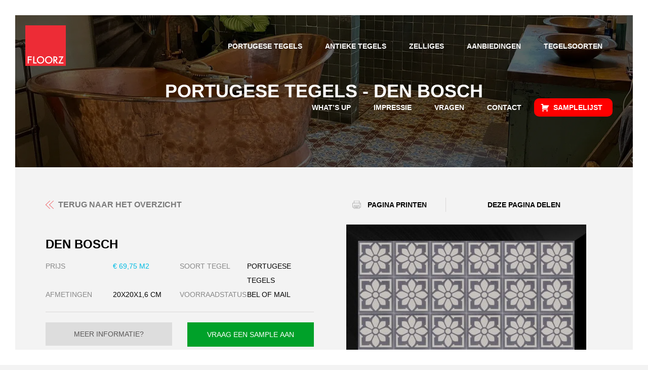

--- FILE ---
content_type: text/html; charset=UTF-8
request_url: https://www.floorz.nl/tegels/portugese-tegels-den-bosch/
body_size: 21971
content:
<!DOCTYPE HTML>
<html lang="nl-NL">

<head><meta charset="UTF-8" /><script>if(navigator.userAgent.match(/MSIE|Internet Explorer/i)||navigator.userAgent.match(/Trident\/7\..*?rv:11/i)){var href=document.location.href;if(!href.match(/[?&]nowprocket/)){if(href.indexOf("?")==-1){if(href.indexOf("#")==-1){document.location.href=href+"?nowprocket=1"}else{document.location.href=href.replace("#","?nowprocket=1#")}}else{if(href.indexOf("#")==-1){document.location.href=href+"&nowprocket=1"}else{document.location.href=href.replace("#","&nowprocket=1#")}}}}</script><script>(()=>{class RocketLazyLoadScripts{constructor(){this.v="2.0.4",this.userEvents=["keydown","keyup","mousedown","mouseup","mousemove","mouseover","mouseout","touchmove","touchstart","touchend","touchcancel","wheel","click","dblclick","input"],this.attributeEvents=["onblur","onclick","oncontextmenu","ondblclick","onfocus","onmousedown","onmouseenter","onmouseleave","onmousemove","onmouseout","onmouseover","onmouseup","onmousewheel","onscroll","onsubmit"]}async t(){this.i(),this.o(),/iP(ad|hone)/.test(navigator.userAgent)&&this.h(),this.u(),this.l(this),this.m(),this.k(this),this.p(this),this._(),await Promise.all([this.R(),this.L()]),this.lastBreath=Date.now(),this.S(this),this.P(),this.D(),this.O(),this.M(),await this.C(this.delayedScripts.normal),await this.C(this.delayedScripts.defer),await this.C(this.delayedScripts.async),await this.T(),await this.F(),await this.j(),await this.A(),window.dispatchEvent(new Event("rocket-allScriptsLoaded")),this.everythingLoaded=!0,this.lastTouchEnd&&await new Promise(t=>setTimeout(t,500-Date.now()+this.lastTouchEnd)),this.I(),this.H(),this.U(),this.W()}i(){this.CSPIssue=sessionStorage.getItem("rocketCSPIssue"),document.addEventListener("securitypolicyviolation",t=>{this.CSPIssue||"script-src-elem"!==t.violatedDirective||"data"!==t.blockedURI||(this.CSPIssue=!0,sessionStorage.setItem("rocketCSPIssue",!0))},{isRocket:!0})}o(){window.addEventListener("pageshow",t=>{this.persisted=t.persisted,this.realWindowLoadedFired=!0},{isRocket:!0}),window.addEventListener("pagehide",()=>{this.onFirstUserAction=null},{isRocket:!0})}h(){let t;function e(e){t=e}window.addEventListener("touchstart",e,{isRocket:!0}),window.addEventListener("touchend",function i(o){o.changedTouches[0]&&t.changedTouches[0]&&Math.abs(o.changedTouches[0].pageX-t.changedTouches[0].pageX)<10&&Math.abs(o.changedTouches[0].pageY-t.changedTouches[0].pageY)<10&&o.timeStamp-t.timeStamp<200&&(window.removeEventListener("touchstart",e,{isRocket:!0}),window.removeEventListener("touchend",i,{isRocket:!0}),"INPUT"===o.target.tagName&&"text"===o.target.type||(o.target.dispatchEvent(new TouchEvent("touchend",{target:o.target,bubbles:!0})),o.target.dispatchEvent(new MouseEvent("mouseover",{target:o.target,bubbles:!0})),o.target.dispatchEvent(new PointerEvent("click",{target:o.target,bubbles:!0,cancelable:!0,detail:1,clientX:o.changedTouches[0].clientX,clientY:o.changedTouches[0].clientY})),event.preventDefault()))},{isRocket:!0})}q(t){this.userActionTriggered||("mousemove"!==t.type||this.firstMousemoveIgnored?"keyup"===t.type||"mouseover"===t.type||"mouseout"===t.type||(this.userActionTriggered=!0,this.onFirstUserAction&&this.onFirstUserAction()):this.firstMousemoveIgnored=!0),"click"===t.type&&t.preventDefault(),t.stopPropagation(),t.stopImmediatePropagation(),"touchstart"===this.lastEvent&&"touchend"===t.type&&(this.lastTouchEnd=Date.now()),"click"===t.type&&(this.lastTouchEnd=0),this.lastEvent=t.type,t.composedPath&&t.composedPath()[0].getRootNode()instanceof ShadowRoot&&(t.rocketTarget=t.composedPath()[0]),this.savedUserEvents.push(t)}u(){this.savedUserEvents=[],this.userEventHandler=this.q.bind(this),this.userEvents.forEach(t=>window.addEventListener(t,this.userEventHandler,{passive:!1,isRocket:!0})),document.addEventListener("visibilitychange",this.userEventHandler,{isRocket:!0})}U(){this.userEvents.forEach(t=>window.removeEventListener(t,this.userEventHandler,{passive:!1,isRocket:!0})),document.removeEventListener("visibilitychange",this.userEventHandler,{isRocket:!0}),this.savedUserEvents.forEach(t=>{(t.rocketTarget||t.target).dispatchEvent(new window[t.constructor.name](t.type,t))})}m(){const t="return false",e=Array.from(this.attributeEvents,t=>"data-rocket-"+t),i="["+this.attributeEvents.join("],[")+"]",o="[data-rocket-"+this.attributeEvents.join("],[data-rocket-")+"]",s=(e,i,o)=>{o&&o!==t&&(e.setAttribute("data-rocket-"+i,o),e["rocket"+i]=new Function("event",o),e.setAttribute(i,t))};new MutationObserver(t=>{for(const n of t)"attributes"===n.type&&(n.attributeName.startsWith("data-rocket-")||this.everythingLoaded?n.attributeName.startsWith("data-rocket-")&&this.everythingLoaded&&this.N(n.target,n.attributeName.substring(12)):s(n.target,n.attributeName,n.target.getAttribute(n.attributeName))),"childList"===n.type&&n.addedNodes.forEach(t=>{if(t.nodeType===Node.ELEMENT_NODE)if(this.everythingLoaded)for(const i of[t,...t.querySelectorAll(o)])for(const t of i.getAttributeNames())e.includes(t)&&this.N(i,t.substring(12));else for(const e of[t,...t.querySelectorAll(i)])for(const t of e.getAttributeNames())this.attributeEvents.includes(t)&&s(e,t,e.getAttribute(t))})}).observe(document,{subtree:!0,childList:!0,attributeFilter:[...this.attributeEvents,...e]})}I(){this.attributeEvents.forEach(t=>{document.querySelectorAll("[data-rocket-"+t+"]").forEach(e=>{this.N(e,t)})})}N(t,e){const i=t.getAttribute("data-rocket-"+e);i&&(t.setAttribute(e,i),t.removeAttribute("data-rocket-"+e))}k(t){Object.defineProperty(HTMLElement.prototype,"onclick",{get(){return this.rocketonclick||null},set(e){this.rocketonclick=e,this.setAttribute(t.everythingLoaded?"onclick":"data-rocket-onclick","this.rocketonclick(event)")}})}S(t){function e(e,i){let o=e[i];e[i]=null,Object.defineProperty(e,i,{get:()=>o,set(s){t.everythingLoaded?o=s:e["rocket"+i]=o=s}})}e(document,"onreadystatechange"),e(window,"onload"),e(window,"onpageshow");try{Object.defineProperty(document,"readyState",{get:()=>t.rocketReadyState,set(e){t.rocketReadyState=e},configurable:!0}),document.readyState="loading"}catch(t){console.log("WPRocket DJE readyState conflict, bypassing")}}l(t){this.originalAddEventListener=EventTarget.prototype.addEventListener,this.originalRemoveEventListener=EventTarget.prototype.removeEventListener,this.savedEventListeners=[],EventTarget.prototype.addEventListener=function(e,i,o){o&&o.isRocket||!t.B(e,this)&&!t.userEvents.includes(e)||t.B(e,this)&&!t.userActionTriggered||e.startsWith("rocket-")||t.everythingLoaded?t.originalAddEventListener.call(this,e,i,o):(t.savedEventListeners.push({target:this,remove:!1,type:e,func:i,options:o}),"mouseenter"!==e&&"mouseleave"!==e||t.originalAddEventListener.call(this,e,t.savedUserEvents.push,o))},EventTarget.prototype.removeEventListener=function(e,i,o){o&&o.isRocket||!t.B(e,this)&&!t.userEvents.includes(e)||t.B(e,this)&&!t.userActionTriggered||e.startsWith("rocket-")||t.everythingLoaded?t.originalRemoveEventListener.call(this,e,i,o):t.savedEventListeners.push({target:this,remove:!0,type:e,func:i,options:o})}}J(t,e){this.savedEventListeners=this.savedEventListeners.filter(i=>{let o=i.type,s=i.target||window;return e!==o||t!==s||(this.B(o,s)&&(i.type="rocket-"+o),this.$(i),!1)})}H(){EventTarget.prototype.addEventListener=this.originalAddEventListener,EventTarget.prototype.removeEventListener=this.originalRemoveEventListener,this.savedEventListeners.forEach(t=>this.$(t))}$(t){t.remove?this.originalRemoveEventListener.call(t.target,t.type,t.func,t.options):this.originalAddEventListener.call(t.target,t.type,t.func,t.options)}p(t){let e;function i(e){return t.everythingLoaded?e:e.split(" ").map(t=>"load"===t||t.startsWith("load.")?"rocket-jquery-load":t).join(" ")}function o(o){function s(e){const s=o.fn[e];o.fn[e]=o.fn.init.prototype[e]=function(){return this[0]===window&&t.userActionTriggered&&("string"==typeof arguments[0]||arguments[0]instanceof String?arguments[0]=i(arguments[0]):"object"==typeof arguments[0]&&Object.keys(arguments[0]).forEach(t=>{const e=arguments[0][t];delete arguments[0][t],arguments[0][i(t)]=e})),s.apply(this,arguments),this}}if(o&&o.fn&&!t.allJQueries.includes(o)){const e={DOMContentLoaded:[],"rocket-DOMContentLoaded":[]};for(const t in e)document.addEventListener(t,()=>{e[t].forEach(t=>t())},{isRocket:!0});o.fn.ready=o.fn.init.prototype.ready=function(i){function s(){parseInt(o.fn.jquery)>2?setTimeout(()=>i.bind(document)(o)):i.bind(document)(o)}return"function"==typeof i&&(t.realDomReadyFired?!t.userActionTriggered||t.fauxDomReadyFired?s():e["rocket-DOMContentLoaded"].push(s):e.DOMContentLoaded.push(s)),o([])},s("on"),s("one"),s("off"),t.allJQueries.push(o)}e=o}t.allJQueries=[],o(window.jQuery),Object.defineProperty(window,"jQuery",{get:()=>e,set(t){o(t)}})}P(){const t=new Map;document.write=document.writeln=function(e){const i=document.currentScript,o=document.createRange(),s=i.parentElement;let n=t.get(i);void 0===n&&(n=i.nextSibling,t.set(i,n));const c=document.createDocumentFragment();o.setStart(c,0),c.appendChild(o.createContextualFragment(e)),s.insertBefore(c,n)}}async R(){return new Promise(t=>{this.userActionTriggered?t():this.onFirstUserAction=t})}async L(){return new Promise(t=>{document.addEventListener("DOMContentLoaded",()=>{this.realDomReadyFired=!0,t()},{isRocket:!0})})}async j(){return this.realWindowLoadedFired?Promise.resolve():new Promise(t=>{window.addEventListener("load",t,{isRocket:!0})})}M(){this.pendingScripts=[];this.scriptsMutationObserver=new MutationObserver(t=>{for(const e of t)e.addedNodes.forEach(t=>{"SCRIPT"!==t.tagName||t.noModule||t.isWPRocket||this.pendingScripts.push({script:t,promise:new Promise(e=>{const i=()=>{const i=this.pendingScripts.findIndex(e=>e.script===t);i>=0&&this.pendingScripts.splice(i,1),e()};t.addEventListener("load",i,{isRocket:!0}),t.addEventListener("error",i,{isRocket:!0}),setTimeout(i,1e3)})})})}),this.scriptsMutationObserver.observe(document,{childList:!0,subtree:!0})}async F(){await this.X(),this.pendingScripts.length?(await this.pendingScripts[0].promise,await this.F()):this.scriptsMutationObserver.disconnect()}D(){this.delayedScripts={normal:[],async:[],defer:[]},document.querySelectorAll("script[type$=rocketlazyloadscript]").forEach(t=>{t.hasAttribute("data-rocket-src")?t.hasAttribute("async")&&!1!==t.async?this.delayedScripts.async.push(t):t.hasAttribute("defer")&&!1!==t.defer||"module"===t.getAttribute("data-rocket-type")?this.delayedScripts.defer.push(t):this.delayedScripts.normal.push(t):this.delayedScripts.normal.push(t)})}async _(){await this.L();let t=[];document.querySelectorAll("script[type$=rocketlazyloadscript][data-rocket-src]").forEach(e=>{let i=e.getAttribute("data-rocket-src");if(i&&!i.startsWith("data:")){i.startsWith("//")&&(i=location.protocol+i);try{const o=new URL(i).origin;o!==location.origin&&t.push({src:o,crossOrigin:e.crossOrigin||"module"===e.getAttribute("data-rocket-type")})}catch(t){}}}),t=[...new Map(t.map(t=>[JSON.stringify(t),t])).values()],this.Y(t,"preconnect")}async G(t){if(await this.K(),!0!==t.noModule||!("noModule"in HTMLScriptElement.prototype))return new Promise(e=>{let i;function o(){(i||t).setAttribute("data-rocket-status","executed"),e()}try{if(navigator.userAgent.includes("Firefox/")||""===navigator.vendor||this.CSPIssue)i=document.createElement("script"),[...t.attributes].forEach(t=>{let e=t.nodeName;"type"!==e&&("data-rocket-type"===e&&(e="type"),"data-rocket-src"===e&&(e="src"),i.setAttribute(e,t.nodeValue))}),t.text&&(i.text=t.text),t.nonce&&(i.nonce=t.nonce),i.hasAttribute("src")?(i.addEventListener("load",o,{isRocket:!0}),i.addEventListener("error",()=>{i.setAttribute("data-rocket-status","failed-network"),e()},{isRocket:!0}),setTimeout(()=>{i.isConnected||e()},1)):(i.text=t.text,o()),i.isWPRocket=!0,t.parentNode.replaceChild(i,t);else{const i=t.getAttribute("data-rocket-type"),s=t.getAttribute("data-rocket-src");i?(t.type=i,t.removeAttribute("data-rocket-type")):t.removeAttribute("type"),t.addEventListener("load",o,{isRocket:!0}),t.addEventListener("error",i=>{this.CSPIssue&&i.target.src.startsWith("data:")?(console.log("WPRocket: CSP fallback activated"),t.removeAttribute("src"),this.G(t).then(e)):(t.setAttribute("data-rocket-status","failed-network"),e())},{isRocket:!0}),s?(t.fetchPriority="high",t.removeAttribute("data-rocket-src"),t.src=s):t.src="data:text/javascript;base64,"+window.btoa(unescape(encodeURIComponent(t.text)))}}catch(i){t.setAttribute("data-rocket-status","failed-transform"),e()}});t.setAttribute("data-rocket-status","skipped")}async C(t){const e=t.shift();return e?(e.isConnected&&await this.G(e),this.C(t)):Promise.resolve()}O(){this.Y([...this.delayedScripts.normal,...this.delayedScripts.defer,...this.delayedScripts.async],"preload")}Y(t,e){this.trash=this.trash||[];let i=!0;var o=document.createDocumentFragment();t.forEach(t=>{const s=t.getAttribute&&t.getAttribute("data-rocket-src")||t.src;if(s&&!s.startsWith("data:")){const n=document.createElement("link");n.href=s,n.rel=e,"preconnect"!==e&&(n.as="script",n.fetchPriority=i?"high":"low"),t.getAttribute&&"module"===t.getAttribute("data-rocket-type")&&(n.crossOrigin=!0),t.crossOrigin&&(n.crossOrigin=t.crossOrigin),t.integrity&&(n.integrity=t.integrity),t.nonce&&(n.nonce=t.nonce),o.appendChild(n),this.trash.push(n),i=!1}}),document.head.appendChild(o)}W(){this.trash.forEach(t=>t.remove())}async T(){try{document.readyState="interactive"}catch(t){}this.fauxDomReadyFired=!0;try{await this.K(),this.J(document,"readystatechange"),document.dispatchEvent(new Event("rocket-readystatechange")),await this.K(),document.rocketonreadystatechange&&document.rocketonreadystatechange(),await this.K(),this.J(document,"DOMContentLoaded"),document.dispatchEvent(new Event("rocket-DOMContentLoaded")),await this.K(),this.J(window,"DOMContentLoaded"),window.dispatchEvent(new Event("rocket-DOMContentLoaded"))}catch(t){console.error(t)}}async A(){try{document.readyState="complete"}catch(t){}try{await this.K(),this.J(document,"readystatechange"),document.dispatchEvent(new Event("rocket-readystatechange")),await this.K(),document.rocketonreadystatechange&&document.rocketonreadystatechange(),await this.K(),this.J(window,"load"),window.dispatchEvent(new Event("rocket-load")),await this.K(),window.rocketonload&&window.rocketonload(),await this.K(),this.allJQueries.forEach(t=>t(window).trigger("rocket-jquery-load")),await this.K(),this.J(window,"pageshow");const t=new Event("rocket-pageshow");t.persisted=this.persisted,window.dispatchEvent(t),await this.K(),window.rocketonpageshow&&window.rocketonpageshow({persisted:this.persisted})}catch(t){console.error(t)}}async K(){Date.now()-this.lastBreath>45&&(await this.X(),this.lastBreath=Date.now())}async X(){return document.hidden?new Promise(t=>setTimeout(t)):new Promise(t=>requestAnimationFrame(t))}B(t,e){return e===document&&"readystatechange"===t||(e===document&&"DOMContentLoaded"===t||(e===window&&"DOMContentLoaded"===t||(e===window&&"load"===t||e===window&&"pageshow"===t)))}static run(){(new RocketLazyLoadScripts).t()}}RocketLazyLoadScripts.run()})();</script>
    <!-- <link rel="alternate" hreflang="nl-nl" href="https://www.floorz.nl/" /> -->
	
	<meta name="viewport" content="width=device-width,initial-scale=1.0,maximum-scale=1.0,user-scalable=no" />
<!--	<title>Portugese tegels DEN BOSCH | De grootste collectie van NL! ||Floorz</title>
<link data-rocket-preload as="style" href="https://fonts.googleapis.com/css?family=Source%20Sans%20Pro%3A300%2C300i%2C400%2C400i%2C600%2C600i%2C700%2C700i&#038;display=swap" rel="preload">
<link href="https://fonts.googleapis.com/css?family=Source%20Sans%20Pro%3A300%2C300i%2C400%2C400i%2C600%2C600i%2C700%2C700i&#038;display=swap" media="print" onload="this.media=&#039;all&#039;" rel="stylesheet">
<noscript data-wpr-hosted-gf-parameters=""><link rel="stylesheet" href="https://fonts.googleapis.com/css?family=Source%20Sans%20Pro%3A300%2C300i%2C400%2C400i%2C600%2C600i%2C700%2C700i&#038;display=swap"></noscript>-->
	<script type="rocketlazyloadscript" data-minify="1" data-rocket-src="https://www.floorz.nl/wp-content/cache/min/1/jquery-3.3.1.min.js?ver=1769776378" data-rocket-defer defer></script>
	
	<meta name='robots' content='index, follow, max-image-preview:large, max-snippet:-1, max-video-preview:-1' />

	<!-- This site is optimized with the Yoast SEO plugin v26.8 - https://yoast.com/product/yoast-seo-wordpress/ -->
	<title>Portugese tegels DEN BOSCH | De grootste collectie van NL! |</title>
	<meta name="description" content="Op zoek naar Portugese tegels DEN BOSCH? Loop dan eens onze showroom binnen. FLOORZ biedt u de grootste en meest unieke collectie van Europa!" />
	<link rel="canonical" href="https://www.floorz.nl/tegels/portugese-tegels-den-bosch/" />
	<meta property="og:locale" content="nl_NL" />
	<meta property="og:type" content="article" />
	<meta property="og:title" content="Portugese tegels DEN BOSCH | De grootste collectie van NL! |" />
	<meta property="og:description" content="Op zoek naar Portugese tegels DEN BOSCH? Loop dan eens onze showroom binnen. FLOORZ biedt u de grootste en meest unieke collectie van Europa!" />
	<meta property="og:url" content="https://www.floorz.nl/tegels/portugese-tegels-den-bosch/" />
	<meta property="og:site_name" content="Floorz" />
	<meta property="article:modified_time" content="2026-01-02T14:02:49+00:00" />
	<meta property="og:image" content="https://www.floorz.nl/wp-content/uploads/2019/07/Portugese-tegels-DEN-BOSCH-thumbnail-e1563544339162.jpg" />
	<meta property="og:image:width" content="7" />
	<meta property="og:image:height" content="7" />
	<meta property="og:image:type" content="image/jpeg" />
	<meta name="twitter:card" content="summary_large_image" />
	<meta name="twitter:label1" content="Geschatte leestijd" />
	<meta name="twitter:data1" content="6 minuten" />
	<script type="application/ld+json" class="yoast-schema-graph">{"@context":"https://schema.org","@graph":[{"@type":"WebPage","@id":"https://www.floorz.nl/tegels/portugese-tegels-den-bosch/","url":"https://www.floorz.nl/tegels/portugese-tegels-den-bosch/","name":"Portugese tegels DEN BOSCH | De grootste collectie van NL! |","isPartOf":{"@id":"https://www.floorz.nl/#website"},"primaryImageOfPage":{"@id":"https://www.floorz.nl/tegels/portugese-tegels-den-bosch/#primaryimage"},"image":{"@id":"https://www.floorz.nl/tegels/portugese-tegels-den-bosch/#primaryimage"},"thumbnailUrl":"https://www.floorz.nl/wp-content/uploads/2019/07/Portugese-tegels-DEN-BOSCH-thumbnail-e1563544339162.jpg","datePublished":"2019-07-19T13:52:46+00:00","dateModified":"2026-01-02T14:02:49+00:00","description":"Op zoek naar Portugese tegels DEN BOSCH? Loop dan eens onze showroom binnen. FLOORZ biedt u de grootste en meest unieke collectie van Europa!","breadcrumb":{"@id":"https://www.floorz.nl/tegels/portugese-tegels-den-bosch/#breadcrumb"},"inLanguage":"nl-NL","potentialAction":[{"@type":"ReadAction","target":["https://www.floorz.nl/tegels/portugese-tegels-den-bosch/"]}]},{"@type":"ImageObject","inLanguage":"nl-NL","@id":"https://www.floorz.nl/tegels/portugese-tegels-den-bosch/#primaryimage","url":"https://www.floorz.nl/wp-content/uploads/2019/07/Portugese-tegels-DEN-BOSCH-thumbnail-e1563544339162.jpg","contentUrl":"https://www.floorz.nl/wp-content/uploads/2019/07/Portugese-tegels-DEN-BOSCH-thumbnail-e1563544339162.jpg","width":7,"height":7,"caption":"Portugese tegels DEN BOSCH thumb"},{"@type":"BreadcrumbList","@id":"https://www.floorz.nl/tegels/portugese-tegels-den-bosch/#breadcrumb","itemListElement":[{"@type":"ListItem","position":1,"name":"Home","item":"https://www.floorz.nl/"},{"@type":"ListItem","position":2,"name":"Tegels","item":"https://www.floorz.nl/tegels/"},{"@type":"ListItem","position":3,"name":"DEN BOSCH"}]},{"@type":"WebSite","@id":"https://www.floorz.nl/#website","url":"https://www.floorz.nl/","name":"Floorz","description":"Portugese tegels en Portugese cementtegels","publisher":{"@id":"https://www.floorz.nl/#organization"},"potentialAction":[{"@type":"SearchAction","target":{"@type":"EntryPoint","urlTemplate":"https://www.floorz.nl/?s={search_term_string}"},"query-input":{"@type":"PropertyValueSpecification","valueRequired":true,"valueName":"search_term_string"}}],"inLanguage":"nl-NL"},{"@type":"Organization","@id":"https://www.floorz.nl/#organization","name":"Floorz","url":"https://www.floorz.nl/","logo":{"@type":"ImageObject","inLanguage":"nl-NL","@id":"https://www.floorz.nl/#/schema/logo/image/","url":"https://www.floorz.nl/wp-content/uploads/2016/03/logo.gif","contentUrl":"https://www.floorz.nl/wp-content/uploads/2016/03/logo.gif","width":80,"height":80,"caption":"Floorz"},"image":{"@id":"https://www.floorz.nl/#/schema/logo/image/"}}]}</script>
	<!-- / Yoast SEO plugin. -->


		<!-- This site uses the Google Analytics by MonsterInsights plugin v9.11.1 - Using Analytics tracking - https://www.monsterinsights.com/ -->
							<script type="rocketlazyloadscript" data-rocket-src="//www.googletagmanager.com/gtag/js?id=G-MJF4P0SY41"  data-cfasync="false" data-wpfc-render="false" data-rocket-type="text/javascript" async></script>
			<script type="rocketlazyloadscript" data-cfasync="false" data-wpfc-render="false" data-rocket-type="text/javascript">
				var mi_version = '9.11.1';
				var mi_track_user = true;
				var mi_no_track_reason = '';
								var MonsterInsightsDefaultLocations = {"page_location":"https:\/\/www.floorz.nl\/tegels\/portugese-tegels-den-bosch\/"};
								if ( typeof MonsterInsightsPrivacyGuardFilter === 'function' ) {
					var MonsterInsightsLocations = (typeof MonsterInsightsExcludeQuery === 'object') ? MonsterInsightsPrivacyGuardFilter( MonsterInsightsExcludeQuery ) : MonsterInsightsPrivacyGuardFilter( MonsterInsightsDefaultLocations );
				} else {
					var MonsterInsightsLocations = (typeof MonsterInsightsExcludeQuery === 'object') ? MonsterInsightsExcludeQuery : MonsterInsightsDefaultLocations;
				}

								var disableStrs = [
										'ga-disable-G-MJF4P0SY41',
									];

				/* Function to detect opted out users */
				function __gtagTrackerIsOptedOut() {
					for (var index = 0; index < disableStrs.length; index++) {
						if (document.cookie.indexOf(disableStrs[index] + '=true') > -1) {
							return true;
						}
					}

					return false;
				}

				/* Disable tracking if the opt-out cookie exists. */
				if (__gtagTrackerIsOptedOut()) {
					for (var index = 0; index < disableStrs.length; index++) {
						window[disableStrs[index]] = true;
					}
				}

				/* Opt-out function */
				function __gtagTrackerOptout() {
					for (var index = 0; index < disableStrs.length; index++) {
						document.cookie = disableStrs[index] + '=true; expires=Thu, 31 Dec 2099 23:59:59 UTC; path=/';
						window[disableStrs[index]] = true;
					}
				}

				if ('undefined' === typeof gaOptout) {
					function gaOptout() {
						__gtagTrackerOptout();
					}
				}
								window.dataLayer = window.dataLayer || [];

				window.MonsterInsightsDualTracker = {
					helpers: {},
					trackers: {},
				};
				if (mi_track_user) {
					function __gtagDataLayer() {
						dataLayer.push(arguments);
					}

					function __gtagTracker(type, name, parameters) {
						if (!parameters) {
							parameters = {};
						}

						if (parameters.send_to) {
							__gtagDataLayer.apply(null, arguments);
							return;
						}

						if (type === 'event') {
														parameters.send_to = monsterinsights_frontend.v4_id;
							var hookName = name;
							if (typeof parameters['event_category'] !== 'undefined') {
								hookName = parameters['event_category'] + ':' + name;
							}

							if (typeof MonsterInsightsDualTracker.trackers[hookName] !== 'undefined') {
								MonsterInsightsDualTracker.trackers[hookName](parameters);
							} else {
								__gtagDataLayer('event', name, parameters);
							}
							
						} else {
							__gtagDataLayer.apply(null, arguments);
						}
					}

					__gtagTracker('js', new Date());
					__gtagTracker('set', {
						'developer_id.dZGIzZG': true,
											});
					if ( MonsterInsightsLocations.page_location ) {
						__gtagTracker('set', MonsterInsightsLocations);
					}
										__gtagTracker('config', 'G-MJF4P0SY41', {"forceSSL":"true","anonymize_ip":"true","link_attribution":"true"} );
										window.gtag = __gtagTracker;										(function () {
						/* https://developers.google.com/analytics/devguides/collection/analyticsjs/ */
						/* ga and __gaTracker compatibility shim. */
						var noopfn = function () {
							return null;
						};
						var newtracker = function () {
							return new Tracker();
						};
						var Tracker = function () {
							return null;
						};
						var p = Tracker.prototype;
						p.get = noopfn;
						p.set = noopfn;
						p.send = function () {
							var args = Array.prototype.slice.call(arguments);
							args.unshift('send');
							__gaTracker.apply(null, args);
						};
						var __gaTracker = function () {
							var len = arguments.length;
							if (len === 0) {
								return;
							}
							var f = arguments[len - 1];
							if (typeof f !== 'object' || f === null || typeof f.hitCallback !== 'function') {
								if ('send' === arguments[0]) {
									var hitConverted, hitObject = false, action;
									if ('event' === arguments[1]) {
										if ('undefined' !== typeof arguments[3]) {
											hitObject = {
												'eventAction': arguments[3],
												'eventCategory': arguments[2],
												'eventLabel': arguments[4],
												'value': arguments[5] ? arguments[5] : 1,
											}
										}
									}
									if ('pageview' === arguments[1]) {
										if ('undefined' !== typeof arguments[2]) {
											hitObject = {
												'eventAction': 'page_view',
												'page_path': arguments[2],
											}
										}
									}
									if (typeof arguments[2] === 'object') {
										hitObject = arguments[2];
									}
									if (typeof arguments[5] === 'object') {
										Object.assign(hitObject, arguments[5]);
									}
									if ('undefined' !== typeof arguments[1].hitType) {
										hitObject = arguments[1];
										if ('pageview' === hitObject.hitType) {
											hitObject.eventAction = 'page_view';
										}
									}
									if (hitObject) {
										action = 'timing' === arguments[1].hitType ? 'timing_complete' : hitObject.eventAction;
										hitConverted = mapArgs(hitObject);
										__gtagTracker('event', action, hitConverted);
									}
								}
								return;
							}

							function mapArgs(args) {
								var arg, hit = {};
								var gaMap = {
									'eventCategory': 'event_category',
									'eventAction': 'event_action',
									'eventLabel': 'event_label',
									'eventValue': 'event_value',
									'nonInteraction': 'non_interaction',
									'timingCategory': 'event_category',
									'timingVar': 'name',
									'timingValue': 'value',
									'timingLabel': 'event_label',
									'page': 'page_path',
									'location': 'page_location',
									'title': 'page_title',
									'referrer' : 'page_referrer',
								};
								for (arg in args) {
																		if (!(!args.hasOwnProperty(arg) || !gaMap.hasOwnProperty(arg))) {
										hit[gaMap[arg]] = args[arg];
									} else {
										hit[arg] = args[arg];
									}
								}
								return hit;
							}

							try {
								f.hitCallback();
							} catch (ex) {
							}
						};
						__gaTracker.create = newtracker;
						__gaTracker.getByName = newtracker;
						__gaTracker.getAll = function () {
							return [];
						};
						__gaTracker.remove = noopfn;
						__gaTracker.loaded = true;
						window['__gaTracker'] = __gaTracker;
					})();
									} else {
										console.log("");
					(function () {
						function __gtagTracker() {
							return null;
						}

						window['__gtagTracker'] = __gtagTracker;
						window['gtag'] = __gtagTracker;
					})();
									}
			</script>
							<!-- / Google Analytics by MonsterInsights -->
		<style id='wp-img-auto-sizes-contain-inline-css' type='text/css'>
img:is([sizes=auto i],[sizes^="auto," i]){contain-intrinsic-size:3000px 1500px}
/*# sourceURL=wp-img-auto-sizes-contain-inline-css */
</style>
<style id='classic-theme-styles-inline-css' type='text/css'>
/*! This file is auto-generated */
.wp-block-button__link{color:#fff;background-color:#32373c;border-radius:9999px;box-shadow:none;text-decoration:none;padding:calc(.667em + 2px) calc(1.333em + 2px);font-size:1.125em}.wp-block-file__button{background:#32373c;color:#fff;text-decoration:none}
/*# sourceURL=/wp-includes/css/classic-themes.min.css */
</style>
<link rel='stylesheet' id='menu-image-css' href='https://www.floorz.nl/wp-content/plugins/menu-image/includes/css/menu-image.css?ver=3.13' type='text/css' media='all' />
<link rel='stylesheet' id='dashicons-css' href='https://www.floorz.nl/wp-includes/css/dashicons.min.css?ver=d6406d5fac6e2dd360716f7b31dc6909' type='text/css' media='all' />
<style id='wpgb-head-inline-css' type='text/css'>
.wp-grid-builder:not(.wpgb-template),.wpgb-facet{opacity:0.01}.wpgb-facet fieldset{margin:0;padding:0;border:none;outline:none;box-shadow:none}.wpgb-facet fieldset:last-child{margin-bottom:40px;}.wpgb-facet fieldset legend.wpgb-sr-only{height:1px;width:1px}
/*# sourceURL=wpgb-head-inline-css */
</style>
<script type="rocketlazyloadscript" data-rocket-type="text/javascript" data-rocket-src="https://www.floorz.nl/wp-content/plugins/google-analytics-for-wordpress/assets/js/frontend-gtag.min.js?ver=9.11.1" id="monsterinsights-frontend-script-js" async="async" data-wp-strategy="async"></script>
<script data-cfasync="false" data-wpfc-render="false" type="text/javascript" id='monsterinsights-frontend-script-js-extra'>/* <![CDATA[ */
var monsterinsights_frontend = {"js_events_tracking":"true","download_extensions":"doc,pdf,ppt,zip,xls,docx,pptx,xlsx","inbound_paths":"[{\"path\":\"\\\/go\\\/\",\"label\":\"affiliate\"},{\"path\":\"\\\/recommend\\\/\",\"label\":\"affiliate\"}]","home_url":"https:\/\/www.floorz.nl","hash_tracking":"false","v4_id":"G-MJF4P0SY41"};/* ]]> */
</script>
<script type="rocketlazyloadscript" data-rocket-type="text/javascript">
(function(url){
	if(/(?:Chrome\/26\.0\.1410\.63 Safari\/537\.31|WordfenceTestMonBot)/.test(navigator.userAgent)){ return; }
	var addEvent = function(evt, handler) {
		if (window.addEventListener) {
			document.addEventListener(evt, handler, false);
		} else if (window.attachEvent) {
			document.attachEvent('on' + evt, handler);
		}
	};
	var removeEvent = function(evt, handler) {
		if (window.removeEventListener) {
			document.removeEventListener(evt, handler, false);
		} else if (window.detachEvent) {
			document.detachEvent('on' + evt, handler);
		}
	};
	var evts = 'contextmenu dblclick drag dragend dragenter dragleave dragover dragstart drop keydown keypress keyup mousedown mousemove mouseout mouseover mouseup mousewheel scroll'.split(' ');
	var logHuman = function() {
		if (window.wfLogHumanRan) { return; }
		window.wfLogHumanRan = true;
		var wfscr = document.createElement('script');
		wfscr.type = 'text/javascript';
		wfscr.async = true;
		wfscr.src = url + '&r=' + Math.random();
		(document.getElementsByTagName('head')[0]||document.getElementsByTagName('body')[0]).appendChild(wfscr);
		for (var i = 0; i < evts.length; i++) {
			removeEvent(evts[i], logHuman);
		}
	};
	for (var i = 0; i < evts.length; i++) {
		addEvent(evts[i], logHuman);
	}
})('//www.floorz.nl/?wordfence_lh=1&hid=8AB802646EE5F6ECECF864A7B57294C0');
</script><noscript><style>.wp-grid-builder .wpgb-card.wpgb-card-hidden .wpgb-card-wrapper{opacity:1!important;visibility:visible!important;transform:none!important}.wpgb-facet {opacity:1!important;pointer-events:auto!important}.wpgb-facet *:not(.wpgb-pagination-facet){display:none}</style></noscript><link rel="icon" href="https://www.floorz.nl/wp-content/uploads/2016/04/logo.gif" sizes="32x32" />
<link rel="icon" href="https://www.floorz.nl/wp-content/uploads/2016/04/logo.gif" sizes="192x192" />
<link rel="apple-touch-icon" href="https://www.floorz.nl/wp-content/uploads/2016/04/logo.gif" />
<meta name="msapplication-TileImage" content="https://www.floorz.nl/wp-content/uploads/2016/04/logo.gif" />
		<style type="text/css" id="wp-custom-css">
			.gallery .gallery-item img{ width:100%;}
.gallery-item .gallery-caption{ display:none;}
#lightcase-info #lightcase-caption{ display:none !important;}

/* line 1, ../scss/components/modules/_overlay.scss */
#lightcase-overlay {
  display: none;
  width: 100%;
    min-height: 100%;
    position: fixed;
    z-index: 2000;
    top: -9999px;
    bottom: -9999px;
    left: 0;
    background: #333;
}
@media screen and (max-width: 640px) {
  /* line 1, ../scss/components/modules/_overlay.scss */
  #lightcase-overlay {
    opacity: 1 !important;
  }
  #lightcase-overlay {
  
  width: 100%;
  min-height: 100%;
  position: absolute;
  z-index: 2000;
  /*top: -9999px;*/
  bottom: 0px;
  left: 0;
  background: #000 !important;
  height: 100%;
}
}

#lightcase-content
{
  padding: 10px;
}
.cart a
{
	    background: red;
    padding: 10px 20px !important;
	border-radius:10px;
}
.cart a img
{
	width:10%;
	padding:0px !important;
}
.cart a span
{
	
	padding:0px !important;
}

.dashicons, .dashicons-before:before{
	display:contents;
	font-size:18px;
}
.dashicons-cart:before {
    
    position: relative;
    top: 4px;
    left: -7px;
}

.cart a:hover
{
	color:#000 !important;
	    background: red;
    padding: 10px 20px !important;
}		</style>
		<noscript><style id="rocket-lazyload-nojs-css">.rll-youtube-player, [data-lazy-src]{display:none !important;}</style></noscript><style id='global-styles-inline-css' type='text/css'>
:root{--wp--preset--aspect-ratio--square: 1;--wp--preset--aspect-ratio--4-3: 4/3;--wp--preset--aspect-ratio--3-4: 3/4;--wp--preset--aspect-ratio--3-2: 3/2;--wp--preset--aspect-ratio--2-3: 2/3;--wp--preset--aspect-ratio--16-9: 16/9;--wp--preset--aspect-ratio--9-16: 9/16;--wp--preset--color--black: #000000;--wp--preset--color--cyan-bluish-gray: #abb8c3;--wp--preset--color--white: #ffffff;--wp--preset--color--pale-pink: #f78da7;--wp--preset--color--vivid-red: #cf2e2e;--wp--preset--color--luminous-vivid-orange: #ff6900;--wp--preset--color--luminous-vivid-amber: #fcb900;--wp--preset--color--light-green-cyan: #7bdcb5;--wp--preset--color--vivid-green-cyan: #00d084;--wp--preset--color--pale-cyan-blue: #8ed1fc;--wp--preset--color--vivid-cyan-blue: #0693e3;--wp--preset--color--vivid-purple: #9b51e0;--wp--preset--gradient--vivid-cyan-blue-to-vivid-purple: linear-gradient(135deg,rgb(6,147,227) 0%,rgb(155,81,224) 100%);--wp--preset--gradient--light-green-cyan-to-vivid-green-cyan: linear-gradient(135deg,rgb(122,220,180) 0%,rgb(0,208,130) 100%);--wp--preset--gradient--luminous-vivid-amber-to-luminous-vivid-orange: linear-gradient(135deg,rgb(252,185,0) 0%,rgb(255,105,0) 100%);--wp--preset--gradient--luminous-vivid-orange-to-vivid-red: linear-gradient(135deg,rgb(255,105,0) 0%,rgb(207,46,46) 100%);--wp--preset--gradient--very-light-gray-to-cyan-bluish-gray: linear-gradient(135deg,rgb(238,238,238) 0%,rgb(169,184,195) 100%);--wp--preset--gradient--cool-to-warm-spectrum: linear-gradient(135deg,rgb(74,234,220) 0%,rgb(151,120,209) 20%,rgb(207,42,186) 40%,rgb(238,44,130) 60%,rgb(251,105,98) 80%,rgb(254,248,76) 100%);--wp--preset--gradient--blush-light-purple: linear-gradient(135deg,rgb(255,206,236) 0%,rgb(152,150,240) 100%);--wp--preset--gradient--blush-bordeaux: linear-gradient(135deg,rgb(254,205,165) 0%,rgb(254,45,45) 50%,rgb(107,0,62) 100%);--wp--preset--gradient--luminous-dusk: linear-gradient(135deg,rgb(255,203,112) 0%,rgb(199,81,192) 50%,rgb(65,88,208) 100%);--wp--preset--gradient--pale-ocean: linear-gradient(135deg,rgb(255,245,203) 0%,rgb(182,227,212) 50%,rgb(51,167,181) 100%);--wp--preset--gradient--electric-grass: linear-gradient(135deg,rgb(202,248,128) 0%,rgb(113,206,126) 100%);--wp--preset--gradient--midnight: linear-gradient(135deg,rgb(2,3,129) 0%,rgb(40,116,252) 100%);--wp--preset--font-size--small: 13px;--wp--preset--font-size--medium: 20px;--wp--preset--font-size--large: 36px;--wp--preset--font-size--x-large: 42px;--wp--preset--spacing--20: 0.44rem;--wp--preset--spacing--30: 0.67rem;--wp--preset--spacing--40: 1rem;--wp--preset--spacing--50: 1.5rem;--wp--preset--spacing--60: 2.25rem;--wp--preset--spacing--70: 3.38rem;--wp--preset--spacing--80: 5.06rem;--wp--preset--shadow--natural: 6px 6px 9px rgba(0, 0, 0, 0.2);--wp--preset--shadow--deep: 12px 12px 50px rgba(0, 0, 0, 0.4);--wp--preset--shadow--sharp: 6px 6px 0px rgba(0, 0, 0, 0.2);--wp--preset--shadow--outlined: 6px 6px 0px -3px rgb(255, 255, 255), 6px 6px rgb(0, 0, 0);--wp--preset--shadow--crisp: 6px 6px 0px rgb(0, 0, 0);}:where(.is-layout-flex){gap: 0.5em;}:where(.is-layout-grid){gap: 0.5em;}body .is-layout-flex{display: flex;}.is-layout-flex{flex-wrap: wrap;align-items: center;}.is-layout-flex > :is(*, div){margin: 0;}body .is-layout-grid{display: grid;}.is-layout-grid > :is(*, div){margin: 0;}:where(.wp-block-columns.is-layout-flex){gap: 2em;}:where(.wp-block-columns.is-layout-grid){gap: 2em;}:where(.wp-block-post-template.is-layout-flex){gap: 1.25em;}:where(.wp-block-post-template.is-layout-grid){gap: 1.25em;}.has-black-color{color: var(--wp--preset--color--black) !important;}.has-cyan-bluish-gray-color{color: var(--wp--preset--color--cyan-bluish-gray) !important;}.has-white-color{color: var(--wp--preset--color--white) !important;}.has-pale-pink-color{color: var(--wp--preset--color--pale-pink) !important;}.has-vivid-red-color{color: var(--wp--preset--color--vivid-red) !important;}.has-luminous-vivid-orange-color{color: var(--wp--preset--color--luminous-vivid-orange) !important;}.has-luminous-vivid-amber-color{color: var(--wp--preset--color--luminous-vivid-amber) !important;}.has-light-green-cyan-color{color: var(--wp--preset--color--light-green-cyan) !important;}.has-vivid-green-cyan-color{color: var(--wp--preset--color--vivid-green-cyan) !important;}.has-pale-cyan-blue-color{color: var(--wp--preset--color--pale-cyan-blue) !important;}.has-vivid-cyan-blue-color{color: var(--wp--preset--color--vivid-cyan-blue) !important;}.has-vivid-purple-color{color: var(--wp--preset--color--vivid-purple) !important;}.has-black-background-color{background-color: var(--wp--preset--color--black) !important;}.has-cyan-bluish-gray-background-color{background-color: var(--wp--preset--color--cyan-bluish-gray) !important;}.has-white-background-color{background-color: var(--wp--preset--color--white) !important;}.has-pale-pink-background-color{background-color: var(--wp--preset--color--pale-pink) !important;}.has-vivid-red-background-color{background-color: var(--wp--preset--color--vivid-red) !important;}.has-luminous-vivid-orange-background-color{background-color: var(--wp--preset--color--luminous-vivid-orange) !important;}.has-luminous-vivid-amber-background-color{background-color: var(--wp--preset--color--luminous-vivid-amber) !important;}.has-light-green-cyan-background-color{background-color: var(--wp--preset--color--light-green-cyan) !important;}.has-vivid-green-cyan-background-color{background-color: var(--wp--preset--color--vivid-green-cyan) !important;}.has-pale-cyan-blue-background-color{background-color: var(--wp--preset--color--pale-cyan-blue) !important;}.has-vivid-cyan-blue-background-color{background-color: var(--wp--preset--color--vivid-cyan-blue) !important;}.has-vivid-purple-background-color{background-color: var(--wp--preset--color--vivid-purple) !important;}.has-black-border-color{border-color: var(--wp--preset--color--black) !important;}.has-cyan-bluish-gray-border-color{border-color: var(--wp--preset--color--cyan-bluish-gray) !important;}.has-white-border-color{border-color: var(--wp--preset--color--white) !important;}.has-pale-pink-border-color{border-color: var(--wp--preset--color--pale-pink) !important;}.has-vivid-red-border-color{border-color: var(--wp--preset--color--vivid-red) !important;}.has-luminous-vivid-orange-border-color{border-color: var(--wp--preset--color--luminous-vivid-orange) !important;}.has-luminous-vivid-amber-border-color{border-color: var(--wp--preset--color--luminous-vivid-amber) !important;}.has-light-green-cyan-border-color{border-color: var(--wp--preset--color--light-green-cyan) !important;}.has-vivid-green-cyan-border-color{border-color: var(--wp--preset--color--vivid-green-cyan) !important;}.has-pale-cyan-blue-border-color{border-color: var(--wp--preset--color--pale-cyan-blue) !important;}.has-vivid-cyan-blue-border-color{border-color: var(--wp--preset--color--vivid-cyan-blue) !important;}.has-vivid-purple-border-color{border-color: var(--wp--preset--color--vivid-purple) !important;}.has-vivid-cyan-blue-to-vivid-purple-gradient-background{background: var(--wp--preset--gradient--vivid-cyan-blue-to-vivid-purple) !important;}.has-light-green-cyan-to-vivid-green-cyan-gradient-background{background: var(--wp--preset--gradient--light-green-cyan-to-vivid-green-cyan) !important;}.has-luminous-vivid-amber-to-luminous-vivid-orange-gradient-background{background: var(--wp--preset--gradient--luminous-vivid-amber-to-luminous-vivid-orange) !important;}.has-luminous-vivid-orange-to-vivid-red-gradient-background{background: var(--wp--preset--gradient--luminous-vivid-orange-to-vivid-red) !important;}.has-very-light-gray-to-cyan-bluish-gray-gradient-background{background: var(--wp--preset--gradient--very-light-gray-to-cyan-bluish-gray) !important;}.has-cool-to-warm-spectrum-gradient-background{background: var(--wp--preset--gradient--cool-to-warm-spectrum) !important;}.has-blush-light-purple-gradient-background{background: var(--wp--preset--gradient--blush-light-purple) !important;}.has-blush-bordeaux-gradient-background{background: var(--wp--preset--gradient--blush-bordeaux) !important;}.has-luminous-dusk-gradient-background{background: var(--wp--preset--gradient--luminous-dusk) !important;}.has-pale-ocean-gradient-background{background: var(--wp--preset--gradient--pale-ocean) !important;}.has-electric-grass-gradient-background{background: var(--wp--preset--gradient--electric-grass) !important;}.has-midnight-gradient-background{background: var(--wp--preset--gradient--midnight) !important;}.has-small-font-size{font-size: var(--wp--preset--font-size--small) !important;}.has-medium-font-size{font-size: var(--wp--preset--font-size--medium) !important;}.has-large-font-size{font-size: var(--wp--preset--font-size--large) !important;}.has-x-large-font-size{font-size: var(--wp--preset--font-size--x-large) !important;}
/*# sourceURL=global-styles-inline-css */
</style>
<meta name="generator" content="WP Rocket 3.20.3" data-wpr-features="wpr_delay_js wpr_defer_js wpr_minify_js wpr_lazyload_images wpr_preload_links wpr_desktop" /></head>
    
<body>
<div data-rocket-location-hash="2255f1a88d5a9ca9b247501f421bcaf4" id="left"></div>
<div data-rocket-location-hash="bfc662df1652bbf069938ef40ff4cd48" id="right"></div>
<div data-rocket-location-hash="432612a7aa0f3f46e3cacf0987f4094a" id="top"></div>
<div data-rocket-location-hash="f3caf12d470803fe6fdea3fdff9a080b" id="bottom"></div>
<!--
<div id="topper" class="fluid">
	<div data-rocket-location-hash="c2b2a1461d8b94e639cd80a05325878c" class="container">
	 <div data-rocket-location-hash="bdbd5dde0cef9bd4e68f2597c9c5e63f" class="row">
            <div class="column col-12">
                23 december t/m 7 januari zijn wij i.v.m. vakantie gesloten
            </div>
        
		</div>
		    
	</div> 
</div>

-->
<div data-rocket-location-hash="877c8c96ebc18d685bb5e261c1d2a1aa" id="header" class="fluid top">
	<div data-rocket-location-hash="04b24f2a01e05ca636ff58e62299aa1e" class="container">
		<div data-rocket-location-hash="a16031ece8200cbfb3c787ed565be6f2" class="row">
			<div class="column col-3">
				<a href="https://www.floorz.nl" id="logo"><img src="data:image/svg+xml,%3Csvg%20xmlns='http://www.w3.org/2000/svg'%20viewBox='0%200%2080%2080'%3E%3C/svg%3E" alt="Floorz" width="80" height="80" data-lazy-src="https://www.floorz.nl/wp-content/themes/floorz/img/logo.gif" /><noscript><img src="https://www.floorz.nl/wp-content/themes/floorz/img/logo.gif" alt="Floorz" width="80" height="80" /></noscript></a>
			</div>
			<div class="column col-9 text-right">
				<ul id="menu">
					<li id="menu-item-63" class="menu-item menu-item-type-taxonomy menu-item-object-categorie menu-item-63"><a href="https://www.floorz.nl/categorie/portugese-tegels/">Portugese tegels</a></li>
<li id="menu-item-62" class="menu-item menu-item-type-taxonomy menu-item-object-categorie menu-item-62"><a href="https://www.floorz.nl/categorie/antieke-tegels/">Antieke tegels</a></li>
<li id="menu-item-9802" class="menu-item menu-item-type-taxonomy menu-item-object-categorie menu-item-9802"><a href="https://www.floorz.nl/categorie/marokkaanse-zelliges/">Zelliges</a></li>
<li id="menu-item-12067" class="menu-item menu-item-type-custom menu-item-object-custom menu-item-12067"><a href="https://www.floorz.nl/categorie/aanbiedingen/">Aanbiedingen</a></li>
<li id="menu-item-13515" class="menu-item menu-item-type-custom menu-item-object-custom menu-item-has-children menu-item-13515"><a href="#">Tegelsoorten</a>
<ul class="sub-menu">
	<li id="menu-item-13494" class="menu-item menu-item-type-taxonomy menu-item-object-categorie menu-item-13494"><a href="https://www.floorz.nl/categorie/retro-tegels/">Retro tegels</a></li>
	<li id="menu-item-13495" class="menu-item menu-item-type-taxonomy menu-item-object-categorie menu-item-13495"><a href="https://www.floorz.nl/categorie/vintage-tegels/">Vintage tegels</a></li>
</ul>
</li>
<li id="menu-item-19" class="menu-item menu-item-type-post_type menu-item-object-page current_page_parent menu-item-19"><a href="https://www.floorz.nl/nieuws/">What’s up</a></li>
<li id="menu-item-20" class="menu-item menu-item-type-post_type menu-item-object-page menu-item-20"><a href="https://www.floorz.nl/impressie-portugese-tegels/">Impressie</a></li>
<li id="menu-item-22" class="menu-item menu-item-type-post_type menu-item-object-page menu-item-22"><a href="https://www.floorz.nl/vragen/">Vragen</a></li>
<li id="menu-item-23" class="menu-item menu-item-type-post_type menu-item-object-page menu-item-23"><a href="https://www.floorz.nl/contactgegevens/">Contact</a></li>
<li id="menu-item-12844" class="cart menu-item menu-item-type-post_type menu-item-object-page menu-item-12844"><a href="https://www.floorz.nl/offertelijst/"><span class="dashicons dashicons-cart after-menu-image-icons"></span><span class="menu-image-title-after menu-image-title">Samplelijst</span></a></li>
				</ul>
				<a href="#" id="hamburger"></a>
			</div>
		</div>
	</div>
</div>
<div data-rocket-location-hash="8eca29e2ad519c6489610476c930023d" id="banner" class="fluid">
	<div data-rocket-location-hash="ad0d0d9caad992a98cde7a0ed92e0e39" class="container">
		<div data-rocket-location-hash="f616e1af5ca2a96aa485e3787ad68580" class="row">
			<div class="column col-12 text-center">
                                <div class="column col-12 text-center"> 
                    <h1 style="font-size: 2em; font-weight: bold; color: white; margin: 0;">
                        Portugese tegels - DEN BOSCH                    </h1> 
                </div>
			</div>
		</div>
	</div>
</div>

<div data-rocket-location-hash="81a4bcba563045a0ded5ae9d58fb1265" id="content" class="fluid section-padding">
	<div data-rocket-location-hash="40297ec0c66602d6094b5c9d6a7df5f9" class="container">
		<div data-rocket-location-hash="d43919933f01922ce8e21ada0fabc10f" id="topbar" class="row">
			<div id="back" class="column col-6">
				<a href="javascript:history.go(-1)">Terug naar het overzicht</a>
			</div>
			<div id="tools" class="column col-6">
				<div class="column col-5 divider text-center">
					<a href="javascript:window.print();" id="print">Pagina printen</a>
				</div>
				<div class="column col-7 text-center">
					Deze pagina delen
					<div class="addthis_sharing_toolbox"></div>
				</div>
			</div>
		</div>
        
        <div data-rocket-location-hash="70a5ed1ae61dd6d2a8373d51fca0ce96" id="quote-notice-added" class="row block added" style="display: none;">
            <div class="message">
                <strong>DEN BOSCH</strong> is toegevoegd aan uw samplelijst.
            </div>
            <div class="continue">
                <a href="https://www.floorz.nl/offertelijst/" class="button white">Bekijk samplelijst</a>
            </div>
        </div>
        
		<div data-rocket-location-hash="df0edb87cbe8e018460e40d39f095f59" id="data" class="row">
			<div class="column col-6">
									<div id="tegel">
						                        
						<div class="product-internal-title" style="font-size: 1.5rem; font-weight: bold; margin-bottom: 15px;">
                            DEN BOSCH                        </div>

						<div id="details">
							<div class="row">
								<div class="column col-6">
									<div class="column col-6">
										<span>Prijs</span>
									</div>
									<div class="column col-6">
																				<span class="price">&euro; 69,75 m2 </span>
									</div>
								</div>
								<div class="column col-6">
									<div class="column col-6">
										<span>Soort tegel</span>
									</div>
									<div class="column col-6">
										Portugese tegels									</div>
								</div>
							</div>
							<div class="row">
								<div class="column col-6">
									<div class="column col-6">
										<span>Afmetingen</span>
									</div>
									<div class="column col-6">
										20x20x1,6 cm									</div>
								</div>
								<div class="column col-6">
									<div class="column col-6">
																					<span>Voorraadstatus</span>
																			</div>
									<div class="column col-6">
										Bel of mail									</div>
								</div>
							</div>
						</div>

						<div id="buttons">
							<div class="row">
								<div class="column col-6">
									<a href="https://www.floorz.nl/wp-content/themes/floorz/form-info.php?page=DEN+BOSCH" class="openfancy">Meer informatie?</a>
								</div>
								<div class="column col-6">
									                                                                                    <form id="quote-form" method="post">
                                                <input id="quote-product" name="quote-product" type="hidden" value="9584" />
                                                <input id="quote-amount" name="quote-amount" type="hidden" value="1" />
                                                <input id="quote-submit" type="submit" value="Vraag een sample aan" />
                                            </form>
                                        																	</div>
							</div>
							<div class="row">
																<div class="column col-6">
																			<a href="https://www.floorz.nl/portugese-tegels-plaatsen/">Leginstructies</a>
																	</div>
							</div>
															<div class="row">
									<div class="column col-6">
										<a href="//www.youtube.com/embed/1nysa6w_PMg?rel=0&amp;controls=0&amp;showinfo=0" class="openfancy">Bekijk video</a>
									</div>
									<div class="column col-6">
										<a href="/Productblad_Impregneermiddel.pdf" target="_blank">Productblad impregneermiddel</a>
									</div>
								</div>
								<div class="row">
									<div class="column col-6">
										<a href="/Productblad_Grondreiniger.pdf" target="_blank">Productblad grondreiniger</a>
									</div>
									<div class="column col-6">
                                        <a href="https://www.floorz.nl/wp-content/themes/floorz/form-offerte.php?page=DEN+BOSCH" class="openfancy offerte">Vraag een offerte aan</a>
									</div>
								</div>
													</div>
					</div>
							</div>
			
			<div class="column col-6">
									<div id="tile-slider">
						<ul id="tile-slider-inner">
															<li><a href="https://www.floorz.nl/wp-content/uploads/2019/07/Portugese-tegels-DEN-BOSCH-totaal-900x506.jpg" data-rel="lightcase:myCollection">
                                    <img src="data:image/svg+xml,%3Csvg%20xmlns='http://www.w3.org/2000/svg'%20viewBox='0%200%200%200'%3E%3C/svg%3E" alt="Portugese tegels DEN BOSCH totaalshot" data-lazy-src="https://www.floorz.nl/wp-content/uploads/2019/07/Portugese-tegels-DEN-BOSCH-totaal-474x350.jpg" /><noscript><img src="https://www.floorz.nl/wp-content/uploads/2019/07/Portugese-tegels-DEN-BOSCH-totaal-474x350.jpg" alt="Portugese tegels DEN BOSCH totaalshot" /></noscript>
                                </a></li>
													</ul>
					</div>
							</div>
		</div>
		
		<div data-rocket-location-hash="6737022d98defaca05e9d305ffac650b" id="description" class="row">
			<div class="column col-6">
				<h4>Omschrijving</h4>
				<h3><span style="font-size: 0.8em;">Portugese cementtegels DEN BOSCH</span></h3>
<p>TIP! Bestel eenvoudig uw samples via de bovenstaande groene button</p>
<div id="pdetailInfoText" class="cms-styling">
<p><strong>Artikel DEN BOSCH<br />
</strong>Deze DEN BOSCH is een handgemaakte Portugese cementtegel van 20&#215;20 en 1.6cm dik. Deze patroontegel is eventueel ook verkrijgbaar in verschillende vrolijke kleuren en bevat een motief. Portugese tegels hebben levendige kleurnuances en het uiterlijk heeft een matte uitstraling.</p>
<p><strong>Nice to know</strong></p>
<p>Portugese tegels, ook wel cementtegels genaamd zijn handgemaakte tegels die stuk voor stuk op artisanale wijze worden geproduceerd. En als we zeggen stuk voor stuk, dan bedoelen we ook stuk voor stuk. Het productieproces van deze patroontegels is nooit verloren gegaan en we maken deze tegels nog steeds op dezelfde wijze zoals het in de vorige eeuw werd gedaan. Aan de hand van een motiefmal wordt het patroon kleur voor kleur ingegoten totdat het hele patroon zichtbaar is. Omdat we werken met natuurlijke materialen hebben cementtegels die karakteristieke kleurnuances en onregelmatigheden. Geen 2 tegels zijn hetzelfde en hierdoor kunnen ze dus onderling van kleur verschillen. Dit hoort nu eenmaal bij deze tegelsoort en dient derhalve als normaal te worden beschouwd. Jij bent toch ook uniek!</p>
<p>Cementtegels kunnen in elk interieur worden toegepast. Van klassiek tot modern. Maak je hierover maar geen zorgen. Juist de combinatie met andere materialen zoals roestvrij staal, hout en beton zijn erg mooi. En wil je eens zien wat andere klanten zoal met hun interieur hebben gedaan? Kijk dan zeker eens op onze impressie pagina.</p>
<p><strong>Hoe kan ik cementtegels het beste plaatsen?<br />
</strong></p>
<p>Cementtegels hebben net wat extra TLC nodig om te plaatsen. Het zijn namelijk geen keramische tegels. Daarom staat er op onze website een handig en uitgebreid legadvies. Deze krijg je ook altijd digitaal toegestuurd als je een offerte aanvraagt of bij aankoop. Je krijgt dan een stappenplan hoe je de tegels het beste kunt behandelen. Laat dit stappenplan ook altijd aan je tegelzetter lezen. Wij raden je altijd aan om deze handleiding goed door te lezen en alle door ons aanbevolen producten aan te schaffen. Zo behoud je de garantie en kun je veel problemen op voorhand al voorkomen. Een goede tegelzetter zal je ook altijd van advies kunnen voorzien. Belangrijk is het om een tegelzetter uit te zoeken die al wat ervaring heeft met dit type tegels.</p>
<p><strong>Waar zijn jullie tegels allemaal geschikt voor?<br />
</strong></p>
<p>Cementtegels zijn prachtige tegels om te gebruiken in elke ruimte is huis zoals een badkamer, keuken, hal of toilet. Maar ook worden ze steeds vaker gebruikt in cafés, restaurants en andere horecagelegenheden. Zelfs op kantoor komen we ze steeds meer tegen. Portugese cementtegels zijn te gebruiken als vloer en wandtegel. Wil je een Portugese tegel buiten gaan gebruiken? Neem hiervoor eerst contact op met onze klantenservice om de mogelijkheden te bespreken. Ligt je vloer niet onder een overkapping, veilig beschermd tegen alle weersinvloeden, dan is het misschien handig om te kijken voor een vloer die bestaat uit antieke keramische tegels.</p>
<p><strong>Kleuren, patronen en maten<br />
</strong>Cementtegels worden geleverd in vele verschillende maten, kleuren en patronen. Ook verzorgen we cementtegels met custom kleuren en patronen, helemaal op maat en naar wens. Elke batch kan kleurverschillen of onregelmatigheden vertonen. Dit heeft te maken met het productieproces en dient als normaal beschouwd te worden. Maar dat is nu juiste de reden waarom onze klanten kiezen voor dit product. Ze willen geen 13 in een dozijn tegeltje met een digitaal printje die je tegenwoordig in elke bouwmarkt kunt vinden.</p>
<p><strong>Hoe kan ik bij jullie bestellen en hoe krijg ik alles in huis?</strong></p>
<p>De meeste tegels zitten verpakt is doosjes van 0,48 m2. Bij elke soort motieftegels kun je op onze site wat de levereenheid is.</p>
<p>Maar hoe weet ik nu hoeveel tegels in moet bestellen? Geen paniek, als je onze showroom bezoekt, helpen we je graag verder met deskundig en eerlijk advies over jouw persoonlijke project. We kunnen altijd meekijken naar de berekening van de benodigde hoeveelheden en je krijgt altijd eerst een offerte op maat toegestuurd.</p>
<p>We hebben een grote voorraad, dus vaak kun je je bestelling al meteen meenemen. Maar is je bestelling te zwaar, dan kun je altijd nog kiezen om je bestelling thuis af te laten leveren door een van onze transporteurs. We geven je een prijsopgave aan de hand van het aantal tegels en het bijbehorende gewicht. Levering van de tegels gebeurt altijd snel en schadevrij.</p>
<p>Het bezoeken van onze showroom heeft altijd de voorkeur. Als de tegels op voorraad staan, kun je ze meestal per direct meenemen en dat scheelt natuurlijk weer in de transportkosten. Er is een heftruck aanwezig om pallets in je busje of op je aanhangwagen te zetten.</p>
<p>Heb je het ook zo ontzettend druk en ben je niet in de gelegenheid om onze showroom te bezoeken? Maak dan gebruik van onze sampleservice en vraag eenvoudig de gewenste tegelsamples aan via de groene button op onze website.</p>
<p><strong>Cementtegels onderhoud<br />
</strong></p>
<p>Het wekelijks onderhoud van je Portugese vloer is kinderspel. De vloer is gemakkelijk te onderhouden. Stofzuigen kun je dagelijks doen en we adviseren om minimaal 1 keer per week te dweilen met Floorzeep concentraat. Dit is een speciaal ontwikkelde zuurvrije vloerzeep voor Portugese tegelvloeren.  Deze geeft bovendien een extra bescherming aan het oppervlak.</p>
<p>Waar je wel voor op moet passen zijn zuren zoals citroenzuur en andere fruitzuren. Deze kunnen lelijke vlekjes geven die later moeilijk zijn te verwijderen.<br />
Toch een ongelukje gebeurd? Verwijder een vlek direct van de tegel met water en Floorzeep. Dit geldt overigens ook voor vetten en andere vloeistoffen. Is je Portugese vloer toe aan een grondige onderhoudsbeurt? Neem dan contact met ons op om te kijken wat het beste traject zal zijn om dit te gaan behandelen.</p>
</div>
<p><span style="font-size: 0.8em;">TIP: bestel eenvoudig je samples via bovenstaande groene sample button of kom langs in onze showroom. De daadwerkelijke kleuren kunnen verschillen van de kleuren op je beeldscherm. </span></p>
<p><span style="font-size: 0.8em;">Bijpassende effen cementtegels 20&#215;20 cm</span></p>
<p><a href="https://www.floorz.nl/tegels/portugese-tegels-25x25-fbb-20x20-cm/"><img decoding="async" class="alignnone size-thumbnail wp-image-8639" src="data:image/svg+xml,%3Csvg%20xmlns='http://www.w3.org/2000/svg'%20viewBox='0%200%20150%20150'%3E%3C/svg%3E" alt="Portugese vloertegels effen FBB" width="150" height="150" data-lazy-srcset="https://www.floorz.nl/wp-content/uploads/2019/01/Portugese-tegels-FBB-20x20-cm-thumbnail-150x150.jpg 150w, https://www.floorz.nl/wp-content/uploads/2019/01/Portugese-tegels-FBB-20x20-cm-thumbnail-298x300.jpg 298w, https://www.floorz.nl/wp-content/uploads/2019/01/Portugese-tegels-FBB-20x20-cm-thumbnail-207x207.jpg 207w, https://www.floorz.nl/wp-content/uploads/2019/01/Portugese-tegels-FBB-20x20-cm-thumbnail.jpg 683w" data-lazy-sizes="(max-width: 150px) 100vw, 150px" data-lazy-src="https://www.floorz.nl/wp-content/uploads/2019/01/Portugese-tegels-FBB-20x20-cm-thumbnail-150x150.jpg" /><noscript><img decoding="async" class="alignnone size-thumbnail wp-image-8639" src="https://www.floorz.nl/wp-content/uploads/2019/01/Portugese-tegels-FBB-20x20-cm-thumbnail-150x150.jpg" alt="Portugese vloertegels effen FBB" width="150" height="150" srcset="https://www.floorz.nl/wp-content/uploads/2019/01/Portugese-tegels-FBB-20x20-cm-thumbnail-150x150.jpg 150w, https://www.floorz.nl/wp-content/uploads/2019/01/Portugese-tegels-FBB-20x20-cm-thumbnail-298x300.jpg 298w, https://www.floorz.nl/wp-content/uploads/2019/01/Portugese-tegels-FBB-20x20-cm-thumbnail-207x207.jpg 207w, https://www.floorz.nl/wp-content/uploads/2019/01/Portugese-tegels-FBB-20x20-cm-thumbnail.jpg 683w" sizes="(max-width: 150px) 100vw, 150px" /></noscript></a></p>
<p>&nbsp;</p>
<p>&nbsp;</p>
<p><img decoding="async" class="alignnone wp-image-9752 size-full" src="data:image/svg+xml,%3Csvg%20xmlns='http://www.w3.org/2000/svg'%20viewBox='0%200%201306%20594'%3E%3C/svg%3E" alt="Portugese tegels dikte en afmetingen" width="1306" height="594" data-lazy-srcset="https://www.floorz.nl/wp-content/uploads/2016/05/Portugese-tegels-afmetingen.jpg 1306w, https://www.floorz.nl/wp-content/uploads/2016/05/Portugese-tegels-afmetingen-300x136.jpg 300w, https://www.floorz.nl/wp-content/uploads/2016/05/Portugese-tegels-afmetingen-768x349.jpg 768w, https://www.floorz.nl/wp-content/uploads/2016/05/Portugese-tegels-afmetingen-1024x466.jpg 1024w, https://www.floorz.nl/wp-content/uploads/2016/05/Portugese-tegels-afmetingen-900x409.jpg 900w" data-lazy-sizes="(max-width: 1306px) 100vw, 1306px" data-lazy-src="https://www.floorz.nl/wp-content/uploads/2016/05/Portugese-tegels-afmetingen.jpg" /><noscript><img decoding="async" class="alignnone wp-image-9752 size-full" src="https://www.floorz.nl/wp-content/uploads/2016/05/Portugese-tegels-afmetingen.jpg" alt="Portugese tegels dikte en afmetingen" width="1306" height="594" srcset="https://www.floorz.nl/wp-content/uploads/2016/05/Portugese-tegels-afmetingen.jpg 1306w, https://www.floorz.nl/wp-content/uploads/2016/05/Portugese-tegels-afmetingen-300x136.jpg 300w, https://www.floorz.nl/wp-content/uploads/2016/05/Portugese-tegels-afmetingen-768x349.jpg 768w, https://www.floorz.nl/wp-content/uploads/2016/05/Portugese-tegels-afmetingen-1024x466.jpg 1024w, https://www.floorz.nl/wp-content/uploads/2016/05/Portugese-tegels-afmetingen-900x409.jpg 900w" sizes="(max-width: 1306px) 100vw, 1306px" /></noscript></p>
<h6><strong>Aanvullende specificaties:</strong></h6>
<h6><strong>Categorie: <a href="https://www.floorz.nl/categorie/portugese-tegels/">Portugese cementtegel </a>   20</strong></h6>
<h6><strong>Afmetingen: 20&#215;20 cm</strong></h6>
<h6><strong>Dikte: 16 mm</strong></h6>
<h6><strong>Geschikt voor: Vloertegels en wandtegel</strong></h6>
<h6><strong>Productie: Droogperstechniek</strong></h6>
<h6><strong>Impregneren: Ja, lees voor gebruik <a href="https://www.floorz.nl/portugese-tegels-plaatsen/">hoe cementtegels te plaatsen</a></strong></h6>
<h6><strong>Vloerverwarming: ja, geschikt</strong></h6>
<h6><strong>Antislipwaarde: R10</strong></h6>
<h6><strong>Oppervlakte: Mat, niet geglazuurd.</strong></h6>
<h6><strong>Reinigen: Floorzeep concentraat</strong></h6>
<h6><strong>Kleurverschillen: Ja, mogelijk</strong></h6>
<h6>Gerectificeerd: Ja</h6>
<h6>Effen tegels beschikbaar: Ja</h6>
<h6>Boordtegels beschikbaar: Ja</h6>
<h6>Land van herkomst: Vietnam</h6>
<h6>Materiaal: Marmer composiet, cement, natuurlijke pigmenten</h6>
<h6>Bijpassende wandtegels beschikbaar: <a href="https://www.floorz.nl/categorie/marokkaanse-zelliges/">Zelliges tegels</a></h6>
<h6>Aantal kleuren: 2</h6>
<h6>Gewicht: 34 kg per m2</h6>
<h6>Handgemaakt: Ja, uitsluitend 100% natuurlijke  materialen</h6>
<h6>Meer inspiratie:</h6>
			</div>
		</div>
		
					<div data-rocket-location-hash="ac11e42854650fa9509eb437e71bd09b" id="related" class="row">
				<div class="column col-12">
					<h2>Wat heb je nog meer nodig?</h2>
				</div>
			</div>
		
			<div data-rocket-location-hash="4b4d2edaf30a0e7845b0ac2c3b5aeeda" id="tiles" class="row">
				<a href="#product-tegellijm-voegmiddel" class="column tile col-3 openfancy">
					<div class="inner">
						<div class="image">
							<div class="cover"><span>Product bekijken</span></div>
							<img width="207" height="207" src="data:image/svg+xml,%3Csvg%20xmlns='http://www.w3.org/2000/svg'%20viewBox='0%200%20207%20207'%3E%3C/svg%3E" alt="Tegellijm &amp; voegmiddel" data-lazy-src="https://www.floorz.nl/wp-content/uploads/2016/05/tegellijm-voegmiddel.jpg" /><noscript><img width="207" height="207" src="https://www.floorz.nl/wp-content/uploads/2016/05/tegellijm-voegmiddel.jpg" alt="Tegellijm &amp; voegmiddel" /></noscript>
						</div>
						<div class="product-grid-title">Tegellijm &amp; voegmiddel</div>
					</div>
				</a>
				<a href="#product-impregneermiddel" class="column tile col-3 openfancy">
					<div class="inner">
						<div class="image">
							<div class="cover"><span>Product bekijken</span></div>
							<img width="207" height="207" src="data:image/svg+xml,%3Csvg%20xmlns='http://www.w3.org/2000/svg'%20viewBox='0%200%20207%20207'%3E%3C/svg%3E" alt="Impregneermiddel" data-lazy-src="https://www.floorz.nl/wp-content/uploads/2016/05/Impregneermiddel.jpg" /><noscript><img width="207" height="207" src="https://www.floorz.nl/wp-content/uploads/2016/05/Impregneermiddel.jpg" alt="Impregneermiddel" /></noscript>
						</div>
					    <div class="product-grid-title">Impregneermiddel</div>
					</div>
				</a>
				<a href="#product-grondreiniger" class="column tile col-3 openfancy">
					<div class="inner">
						<div class="image">
							<div class="cover"><span>Product bekijken</span></div>
							<img width="207" height="207" src="data:image/svg+xml,%3Csvg%20xmlns='http://www.w3.org/2000/svg'%20viewBox='0%200%20207%20207'%3E%3C/svg%3E" alt="Grondreiniger" data-lazy-src="https://www.floorz.nl/wp-content/uploads/2016/05/grondreiniger.jpg" /><noscript><img width="207" height="207" src="https://www.floorz.nl/wp-content/uploads/2016/05/grondreiniger.jpg" alt="Grondreiniger" /></noscript>
						</div>
						<div class="product-grid-title">Grondreiniger</div>
					</div>
				</a>
				<a href="#product-floorzeep" class="column tile col-3 openfancy">
					<div class="inner">
						<div class="image">
							<div class="cover"><span>Product bekijken</span></div>
							<img width="207" height="207" src="data:image/svg+xml,%3Csvg%20xmlns='http://www.w3.org/2000/svg'%20viewBox='0%200%20207%20207'%3E%3C/svg%3E" alt="FloorZeep" data-lazy-src="https://www.floorz.nl/wp-content/uploads/2016/05/Floorzeep.jpg" /><noscript><img width="207" height="207" src="https://www.floorz.nl/wp-content/uploads/2016/05/Floorzeep.jpg" alt="FloorZeep" /></noscript>
						</div>
						<div class="product-grid-title">Floorzeep</div>
					</div>
				</a>
			</div>
			</div>
</div>

<div data-rocket-location-hash="3f54a6c035100efd6b6eb3d9b52632d9" style="display:none">
	<div data-rocket-location-hash="0072236df3a7ee0261c424e796bcc565" id="product-floorzeep" class="fancybox">
		<p><img width="207" height="207" src="data:image/svg+xml,%3Csvg%20xmlns='http://www.w3.org/2000/svg'%20viewBox='0%200%20207%20207'%3E%3C/svg%3E" alt="FloorZeep" data-lazy-src="https://www.floorz.nl/wp-content/uploads/2016/05/Floorzeep.jpg" /><noscript><img width="207" height="207" src="https://www.floorz.nl/wp-content/uploads/2016/05/Floorzeep.jpg" alt="FloorZeep" /></noscript></p>
		<h2>Floorzeep</h2>
		<p>FLOORZEEP is een milde, neutrale reiniger voor alle cementtegels uit de FLOORZ collectie.</p>
		<p style="color: #ee2d36;">Prijs &euro; 17,50</p>
	</div>
	
	<div data-rocket-location-hash="5d0363bb56b8301ab88eca50c0239bff" id="product-impregneermiddel" class="fancybox">
		<p><img width="207" height="207" src="data:image/svg+xml,%3Csvg%20xmlns='http://www.w3.org/2000/svg'%20viewBox='0%200%20207%20207'%3E%3C/svg%3E" alt="Impregneermiddel" data-lazy-src="https://www.floorz.nl/wp-content/uploads/2016/05/Impregneermiddel.jpg" /><noscript><img width="207" height="207" src="https://www.floorz.nl/wp-content/uploads/2016/05/Impregneermiddel.jpg" alt="Impregneermiddel" /></noscript></p>
		<h2>Impregneermiddel</h2>
		<p>FLOORZ-IMPREGNEER is een gebruiksklaar impregneermiddel voor cementtegels.</p>
		<p style="color: #ee2d36;">Prijs &euro; 39,95 1 liter</p>
	</div>
	
	<div data-rocket-location-hash="e7f785d593d87ea1d9303121035ce695" id="product-tegellijm-voegmiddel" class="fancybox">
		<p><img width="207" height="207" src="data:image/svg+xml,%3Csvg%20xmlns='http://www.w3.org/2000/svg'%20viewBox='0%200%20207%20207'%3E%3C/svg%3E" alt="Tegellijm &amp; voegmiddel" data-lazy-src="https://www.floorz.nl/wp-content/uploads/2016/05/tegellijm-voegmiddel.jpg" /><noscript><img width="207" height="207" src="https://www.floorz.nl/wp-content/uploads/2016/05/tegellijm-voegmiddel.jpg" alt="Tegellijm &amp; voegmiddel" /></noscript></p>
		<h2>Tegellijm en Voegmiddel</h2>
		<p>Tegellijm en voegmiddel speciaal voor Portugese tegels. <span style="color: #ee2d36;">Prijs &euro; 33,95 per zak.</span></p>
	</div>
	
	<div data-rocket-location-hash="07ad5d24b72b7f43b89eea7dafc7a39a" id="product-grondreiniger" class="fancybox">
		<p><img width="207" height="207" src="data:image/svg+xml,%3Csvg%20xmlns='http://www.w3.org/2000/svg'%20viewBox='0%200%20207%20207'%3E%3C/svg%3E" alt="Grondreiniger" data-lazy-src="https://www.floorz.nl/wp-content/uploads/2016/05/grondreiniger.jpg" /><noscript><img width="207" height="207" src="https://www.floorz.nl/wp-content/uploads/2016/05/grondreiniger.jpg" alt="Grondreiniger" /></noscript></p>
		<h2>Grondreiniger</h2>
		<p>Speciaal reinigingsmiddel om de vloer schoon te maken voor impregneren.</p>
		<p style="color: #ee2d36;">Prijs &euro; 15,95</p>
	</div>
</div>

<div data-rocket-location-hash="00be0c2cdbbf5f83321305ca95a0e798" id="footer" class="fluid">
	<div class="container">
		<div class="row">
			<div class="column col-3">
				<h3>Producten</h3>
				<p><a href="https://www.floorz.nl/categorie/portugese-tegels/">Portugese tegels</a><br />
				<a href="https://www.floorz.nl/portugese-tegels-keramisch/">Keramische tegels</a><br />
				<a href="https://www.floorz.nl/cementtegels/">Cementtegels</a><br />
				<a href="https://www.floorz.nl/cementtegels/">Portugese cementtegels</a></p>
			</div>
			<div class="column col-3">
				<h3>Behandeling</h3>
				<p><a href="https://www.floorz.nl/portugese-tegels-plaatsen/">Portugese tegels plaatsen</a><br />
				<a href="https://www.floorz.nl/marokkaanse-zelliges-plaatsen/">Zelliges plaatsen</a><br />
				<a href="https://www.floorz.nl/portugese-tegels-toepassingen/">Toepassingen</a><br />
				<a href="https://www.floorz.nl/portugese-tegels-buiten/">Portugese tegels buiten</a></p>
			</div>
			<div class="column col-3">
				<h3>Geschiedenis</h3>
				<p><a href="https://www.floorz.nl/geschiedenis-cementtegels/">Cementtegels</a><br />
				<a href="https://www.floorz.nl/geschiedenis-keramische-patroontegels/">Keramische tegels</a><br />
				<a href="https://www.floorz.nl/video-portugese-tegels/">Video's</a><br />
				<a href="https://www.floorz.nl/portugese-wandtegels/">Portugese Wandtegels</a></p>
			</div>
			<div class="column col-3">
				<h3>Overig</h3>
				<p><a href="https://www.floorz.nl/showroom-floorz/">Showroom</a><br />
				<a href="https://www.floorz.nl/custom-made-portugese-tegels/">Custom made cementtegels</a><br />
				<a href="https://www.floorz.nl/portugese-tegels-badkamer-2/">Portugese tegels badkamer</a><br />
				<a href="https://www.floorz.nl/portugese-tegels-keuken/">Portugese tegels keuken</a></p>
			</div>
		</div>
		<div data-rocket-location-hash="d665916f9ab1fef7fbe5759c76791745" id="copy" class="row">
			<div class="column col-6">
				<a href="https://www.facebook.com/floorznl-144399762378475/?fref=ts" target="_blank"><img src="data:image/svg+xml,%3Csvg%20xmlns='http://www.w3.org/2000/svg'%20viewBox='0%200%2035%2034'%3E%3C/svg%3E" alt="facebook" width="35" height="34" data-lazy-src="https://www.floorz.nl/wp-content/uploads/2016/04/facebook.png" /><noscript><img src="https://www.floorz.nl/wp-content/uploads/2016/04/facebook.png" alt="facebook" width="35" height="34" /></noscript> &nbsp; Facebook</a> &nbsp; - &nbsp; Copyright Floorz &nbsp; - &nbsp; <a href="https://www.floorz.nl/algemene-voorwaarden-floorz-portugese-tegels-en-cementtegels/" target="_blank" rel="noopener">Algemene voorwaarden</a>
			</div>
			<div class="column col-6 text-right">
				Website door <a href="https://www.bonsaimedia.nl" target="_blank">Bonsai media</a>
			</div>
		</div>
	</div>
</div>

<link type="text/css" rel="stylesheet" href="https://www.floorz.nl/wp-content/themes/floorz/style.css" media="screen" />

<link type="text/css" rel="stylesheet" href="https://www.floorz.nl/wp-content/themes/floorz/css/lightslider.min.css" />
<link type="text/css" rel="stylesheet" href="https://www.floorz.nl/wp-content/themes/floorz/css/lightcase.css" />

<script type="rocketlazyloadscript" data-rocket-src="https://www.floorz.nl/wp-content/themes/floorz/js/lightslider.min.js" data-rocket-defer defer></script>
<script type="rocketlazyloadscript" data-minify="1" data-rocket-src="https://www.floorz.nl/wp-content/cache/min/1/wp-content/themes/floorz/js/lightcase.js?ver=1769776378" data-rocket-defer defer></script>
<script type="rocketlazyloadscript" data-minify="1" data-rocket-src="https://www.floorz.nl/wp-content/cache/min/1/wp-content/themes/floorz/js/website.js?ver=1769776378" data-rocket-defer defer></script>
<script type="rocketlazyloadscript" data-rocket-src="https://s7.addthis.com/js/300/addthis_widget.js#pubid=ra-57162f79e02c27ec" data-rocket-defer defer></script>

<script type="speculationrules">
{"prefetch":[{"source":"document","where":{"and":[{"href_matches":"/*"},{"not":{"href_matches":["/wp-*.php","/wp-admin/*","/wp-content/uploads/*","/wp-content/*","/wp-content/plugins/*","/wp-content/themes/floorz/*","/*\\?(.+)"]}},{"not":{"selector_matches":"a[rel~=\"nofollow\"]"}},{"not":{"selector_matches":".no-prefetch, .no-prefetch a"}}]},"eagerness":"conservative"}]}
</script>
<script type="rocketlazyloadscript" data-rocket-type="text/javascript" id="rocket-browser-checker-js-after">
/* <![CDATA[ */
"use strict";var _createClass=function(){function defineProperties(target,props){for(var i=0;i<props.length;i++){var descriptor=props[i];descriptor.enumerable=descriptor.enumerable||!1,descriptor.configurable=!0,"value"in descriptor&&(descriptor.writable=!0),Object.defineProperty(target,descriptor.key,descriptor)}}return function(Constructor,protoProps,staticProps){return protoProps&&defineProperties(Constructor.prototype,protoProps),staticProps&&defineProperties(Constructor,staticProps),Constructor}}();function _classCallCheck(instance,Constructor){if(!(instance instanceof Constructor))throw new TypeError("Cannot call a class as a function")}var RocketBrowserCompatibilityChecker=function(){function RocketBrowserCompatibilityChecker(options){_classCallCheck(this,RocketBrowserCompatibilityChecker),this.passiveSupported=!1,this._checkPassiveOption(this),this.options=!!this.passiveSupported&&options}return _createClass(RocketBrowserCompatibilityChecker,[{key:"_checkPassiveOption",value:function(self){try{var options={get passive(){return!(self.passiveSupported=!0)}};window.addEventListener("test",null,options),window.removeEventListener("test",null,options)}catch(err){self.passiveSupported=!1}}},{key:"initRequestIdleCallback",value:function(){!1 in window&&(window.requestIdleCallback=function(cb){var start=Date.now();return setTimeout(function(){cb({didTimeout:!1,timeRemaining:function(){return Math.max(0,50-(Date.now()-start))}})},1)}),!1 in window&&(window.cancelIdleCallback=function(id){return clearTimeout(id)})}},{key:"isDataSaverModeOn",value:function(){return"connection"in navigator&&!0===navigator.connection.saveData}},{key:"supportsLinkPrefetch",value:function(){var elem=document.createElement("link");return elem.relList&&elem.relList.supports&&elem.relList.supports("prefetch")&&window.IntersectionObserver&&"isIntersecting"in IntersectionObserverEntry.prototype}},{key:"isSlowConnection",value:function(){return"connection"in navigator&&"effectiveType"in navigator.connection&&("2g"===navigator.connection.effectiveType||"slow-2g"===navigator.connection.effectiveType)}}]),RocketBrowserCompatibilityChecker}();
//# sourceURL=rocket-browser-checker-js-after
/* ]]> */
</script>
<script type="text/javascript" id="rocket-preload-links-js-extra">
/* <![CDATA[ */
var RocketPreloadLinksConfig = {"excludeUris":"/(?:.+/)?feed(?:/(?:.+/?)?)?$|/(?:.+/)?embed/|/(index.php/)?(.*)wp-json(/.*|$)|/refer/|/go/|/recommend/|/recommends/","usesTrailingSlash":"1","imageExt":"jpg|jpeg|gif|png|tiff|bmp|webp|avif|pdf|doc|docx|xls|xlsx|php","fileExt":"jpg|jpeg|gif|png|tiff|bmp|webp|avif|pdf|doc|docx|xls|xlsx|php|html|htm","siteUrl":"https://www.floorz.nl","onHoverDelay":"100","rateThrottle":"3"};
//# sourceURL=rocket-preload-links-js-extra
/* ]]> */
</script>
<script type="rocketlazyloadscript" data-rocket-type="text/javascript" id="rocket-preload-links-js-after">
/* <![CDATA[ */
(function() {
"use strict";var r="function"==typeof Symbol&&"symbol"==typeof Symbol.iterator?function(e){return typeof e}:function(e){return e&&"function"==typeof Symbol&&e.constructor===Symbol&&e!==Symbol.prototype?"symbol":typeof e},e=function(){function i(e,t){for(var n=0;n<t.length;n++){var i=t[n];i.enumerable=i.enumerable||!1,i.configurable=!0,"value"in i&&(i.writable=!0),Object.defineProperty(e,i.key,i)}}return function(e,t,n){return t&&i(e.prototype,t),n&&i(e,n),e}}();function i(e,t){if(!(e instanceof t))throw new TypeError("Cannot call a class as a function")}var t=function(){function n(e,t){i(this,n),this.browser=e,this.config=t,this.options=this.browser.options,this.prefetched=new Set,this.eventTime=null,this.threshold=1111,this.numOnHover=0}return e(n,[{key:"init",value:function(){!this.browser.supportsLinkPrefetch()||this.browser.isDataSaverModeOn()||this.browser.isSlowConnection()||(this.regex={excludeUris:RegExp(this.config.excludeUris,"i"),images:RegExp(".("+this.config.imageExt+")$","i"),fileExt:RegExp(".("+this.config.fileExt+")$","i")},this._initListeners(this))}},{key:"_initListeners",value:function(e){-1<this.config.onHoverDelay&&document.addEventListener("mouseover",e.listener.bind(e),e.listenerOptions),document.addEventListener("mousedown",e.listener.bind(e),e.listenerOptions),document.addEventListener("touchstart",e.listener.bind(e),e.listenerOptions)}},{key:"listener",value:function(e){var t=e.target.closest("a"),n=this._prepareUrl(t);if(null!==n)switch(e.type){case"mousedown":case"touchstart":this._addPrefetchLink(n);break;case"mouseover":this._earlyPrefetch(t,n,"mouseout")}}},{key:"_earlyPrefetch",value:function(t,e,n){var i=this,r=setTimeout(function(){if(r=null,0===i.numOnHover)setTimeout(function(){return i.numOnHover=0},1e3);else if(i.numOnHover>i.config.rateThrottle)return;i.numOnHover++,i._addPrefetchLink(e)},this.config.onHoverDelay);t.addEventListener(n,function e(){t.removeEventListener(n,e,{passive:!0}),null!==r&&(clearTimeout(r),r=null)},{passive:!0})}},{key:"_addPrefetchLink",value:function(i){return this.prefetched.add(i.href),new Promise(function(e,t){var n=document.createElement("link");n.rel="prefetch",n.href=i.href,n.onload=e,n.onerror=t,document.head.appendChild(n)}).catch(function(){})}},{key:"_prepareUrl",value:function(e){if(null===e||"object"!==(void 0===e?"undefined":r(e))||!1 in e||-1===["http:","https:"].indexOf(e.protocol))return null;var t=e.href.substring(0,this.config.siteUrl.length),n=this._getPathname(e.href,t),i={original:e.href,protocol:e.protocol,origin:t,pathname:n,href:t+n};return this._isLinkOk(i)?i:null}},{key:"_getPathname",value:function(e,t){var n=t?e.substring(this.config.siteUrl.length):e;return n.startsWith("/")||(n="/"+n),this._shouldAddTrailingSlash(n)?n+"/":n}},{key:"_shouldAddTrailingSlash",value:function(e){return this.config.usesTrailingSlash&&!e.endsWith("/")&&!this.regex.fileExt.test(e)}},{key:"_isLinkOk",value:function(e){return null!==e&&"object"===(void 0===e?"undefined":r(e))&&(!this.prefetched.has(e.href)&&e.origin===this.config.siteUrl&&-1===e.href.indexOf("?")&&-1===e.href.indexOf("#")&&!this.regex.excludeUris.test(e.href)&&!this.regex.images.test(e.href))}}],[{key:"run",value:function(){"undefined"!=typeof RocketPreloadLinksConfig&&new n(new RocketBrowserCompatibilityChecker({capture:!0,passive:!0}),RocketPreloadLinksConfig).init()}}]),n}();t.run();
}());

//# sourceURL=rocket-preload-links-js-after
/* ]]> */
</script>
<script>window.lazyLoadOptions=[{elements_selector:"img[data-lazy-src],.rocket-lazyload",data_src:"lazy-src",data_srcset:"lazy-srcset",data_sizes:"lazy-sizes",class_loading:"lazyloading",class_loaded:"lazyloaded",threshold:300,callback_loaded:function(element){if(element.tagName==="IFRAME"&&element.dataset.rocketLazyload=="fitvidscompatible"){if(element.classList.contains("lazyloaded")){if(typeof window.jQuery!="undefined"){if(jQuery.fn.fitVids){jQuery(element).parent().fitVids()}}}}}},{elements_selector:".rocket-lazyload",data_src:"lazy-src",data_srcset:"lazy-srcset",data_sizes:"lazy-sizes",class_loading:"lazyloading",class_loaded:"lazyloaded",threshold:300,}];window.addEventListener('LazyLoad::Initialized',function(e){var lazyLoadInstance=e.detail.instance;if(window.MutationObserver){var observer=new MutationObserver(function(mutations){var image_count=0;var iframe_count=0;var rocketlazy_count=0;mutations.forEach(function(mutation){for(var i=0;i<mutation.addedNodes.length;i++){if(typeof mutation.addedNodes[i].getElementsByTagName!=='function'){continue}
if(typeof mutation.addedNodes[i].getElementsByClassName!=='function'){continue}
images=mutation.addedNodes[i].getElementsByTagName('img');is_image=mutation.addedNodes[i].tagName=="IMG";iframes=mutation.addedNodes[i].getElementsByTagName('iframe');is_iframe=mutation.addedNodes[i].tagName=="IFRAME";rocket_lazy=mutation.addedNodes[i].getElementsByClassName('rocket-lazyload');image_count+=images.length;iframe_count+=iframes.length;rocketlazy_count+=rocket_lazy.length;if(is_image){image_count+=1}
if(is_iframe){iframe_count+=1}}});if(image_count>0||iframe_count>0||rocketlazy_count>0){lazyLoadInstance.update()}});var b=document.getElementsByTagName("body")[0];var config={childList:!0,subtree:!0};observer.observe(b,config)}},!1)</script><script data-no-minify="1" async src="https://www.floorz.nl/wp-content/plugins/wp-rocket/assets/js/lazyload/17.8.3/lazyload.min.js"></script>
<script>var rocket_beacon_data = {"ajax_url":"https:\/\/www.floorz.nl\/wp-admin\/admin-ajax.php","nonce":"c41093681c","url":"https:\/\/www.floorz.nl\/tegels\/portugese-tegels-den-bosch","is_mobile":false,"width_threshold":1600,"height_threshold":700,"delay":500,"debug":null,"status":{"atf":true,"lrc":true,"preconnect_external_domain":true},"elements":"img, video, picture, p, main, div, li, svg, section, header, span","lrc_threshold":1800,"preconnect_external_domain_elements":["link","script","iframe"],"preconnect_external_domain_exclusions":["static.cloudflareinsights.com","rel=\"profile\"","rel=\"preconnect\"","rel=\"dns-prefetch\"","rel=\"icon\""]}</script><script data-name="wpr-wpr-beacon" src='https://www.floorz.nl/wp-content/plugins/wp-rocket/assets/js/wpr-beacon.min.js' async></script></body>
</html>
<!-- This website is like a Rocket, isn't it? Performance optimized by WP Rocket. Learn more: https://wp-rocket.me -->

--- FILE ---
content_type: text/css; charset=utf-8
request_url: https://www.floorz.nl/wp-content/themes/floorz/style.css
body_size: 5315
content:
/*
Theme Name: Floorz
Theme URI: https://www.floorz.nl
Description: Thema voor de website van Floorz
Version: 1.0
Author: Bonsai media
Author URI: https://www.bonsaimedia.nl
*/




/* Reset */

html, body, div, span, applet, object, iframe,
h1, h2, h3, h4, h5, h6, p, blockquote, pre,
a, abbr, acronym, address, big, cite, code,
del, dfn, em, font, img, ins, kbd, q, s, samp,
small, strike, strong, sub, sup, tt, var,
b, u, i, center,
dl, dt, dd, ol, ul, li,
fieldset, form, label, legend,
table, caption, tbody, tfoot, thead, tr, th, td {
	margin: 0;
	padding: 0;
	border: 0;
	outline: 0;
	font-size: 100%;
	vertical-align: baseline;
	background: transparent;
}
body {
	line-height: 1;
}
ol, ul {
	list-style: none;
}
blockquote, q {
	quotes: none;
}
blockquote:before, blockquote:after,
q:before, q:after {
	content: '';
	content: none;
}

:focus {
	outline: 0;
}

ins {
	text-decoration: none;
}
del {
	text-decoration: line-through;
}

table {
	border-collapse: collapse;
	border-spacing: 0;
}



*, *:before, *:after {
	-webkit-box-sizing: border-box;
	-moz-box-sizing: border-box;
	box-sizing: border-box;
}





/* Global styles */

body {
	position: relative;
	background: #f3f3f3;
	font: 300 18px/28px 'Source Sans Pro', sans-serif;
}
body::after {
	content: "";
	clear: both;
	display: table;
}



h1, h2, h3, h4, h5, h5 {}

h1 { font-size: 32px; line-height: 34px; margin-bottom: 20px; text-transform: uppercase; }
h2 { font-size: 32px; line-height: 34px; margin-bottom: 20px; color: #ee2d36; text-transform: uppercase; }
h3 { font-size: 26px; line-height: 28px; margin-bottom: 15px; }
h4 { font-size: 22px; line-height: 24px; margin-bottom: 10px; }
h5 { font-size: 18px; line-height: 20px; margin-bottom: 5px; }
h6 { font-size: 16px; line-height: 18px; margin-bottom: 0; }
/* h6 { font-size: 14px; line-height: 16px; margin-bottom: 0; } */

p {
	margin-bottom: 20px;
}
p:last-child {
	margin-bottom: 0;
}

a {
	color: #ee2d36;
	text-decoration: none;
	transition: all 0.2s;
}
a:hover {}

img {
	max-width: 100%;
	height: auto;
}



ul {
	margin-bottom: 20px;
}

ul li {
	list-style: circle;
	list-style-position: inside;
}

ol {
	margin-bottom: 20px;
}

ol li {
	list-style: decimal;
	list-style-position: inside;
}



input, textarea {
	margin: 0 0 10px;
	padding: 5px 10px;
	font: 300 18px/28px 'Source Sans Pro', sans-serif;
	border: 1px solid #dad9d9;
	transition: all 0.2s;
}
input:focus, textarea:focus {
	border-color: #000;
}

input[type=submit] {
	background: #00a129;
	color: #fff;
	border-color: #00a129;
}
input[type=submit]:hover {
	background: #fff;
	color: #00a129;
	border-color: #00a129;
	cursor: pointer;
}


/* gform classes */

.gform_required_legend{
	display:none;
}

.gform_wrapper.gravity-theme .gfield_label {
    display: inline-block;
    font-size: 16px;
    font-weight: 400;
    margin-bottom: 2px;
    padding: 0;
}

.gform_button.button{ 
    width: 100% !important;
}



/* Global classes */

.left { float: left; }
.right { float: right; }

.text-left {}
.text-right { text-align: right; }
.text-center { text-align: center; }



.button {
	display: inline-block;
	padding: 5px 40px;
	color: #ee2d36;
	border: 1px solid #ee2d36;
}
.button:hover {
	padding: 5px 50px;
}

.button.align-left {
	float: left;
}

.button.align-center {
	margin: 0 auto;
}

.button.align-right {
	float: right;
}

.button.white {
	color: #fff;
	border-color: #fff;
}
.button.white:hover {
	background-color: #fff;
	color: #000;
	border-color: #fff;
}



.fluid {
	width: 100%;
	float: left;
}

.container {
	max-width: 1180px;
	margin: 0 auto;
	padding: 0 20px;
}

.row {
	position: relative;
	float: left;
	width: 100%;
}

.column {
	float: left;
	width: 100%;
}

.column .row .column {
	padding-left: 0;
	padding-right: 0;
}



.section-padding {
	padding: 60px 0;
}



.accordion {
	float: left;
	width: 100%;
}

.accordion div {
	margin-bottom: 10px;
}

.accordion dt, .accordion dd {
	padding: 15px 30px;
	background: #fff;
	transition: background 0.2s;
}
.accordion dt:hover, .accordion dd:hover {
	background: #f0f0f0;
}

.accordion dt:hover a, .accordion dd:hover a {
	color: #ee2d36;
}

.accordion dt a {
	display: block;
	color: #000;
	font-weight: bold;
}

.accordion dd {}


/* --- Block */

.block {
	margin-bottom: 40px;
	padding: 20px;
	background: #fff;
	overflow: hidden;
}

.block.added {
	background: #00a129;
    color: #fff;
}

.block.added .message {
	float: left;
	padding: 6px 0;
}

.block.added .continue {
	float: right;
}


/* --- Gravity Forms */

.gform_wrapper.gravity-theme .gfield_label {
    margin-bottom: 5px;
    font-size: 18px;
}

.gform_wrapper.gravity-theme input[type=color], .gform_wrapper.gravity-theme input[type=date], .gform_wrapper.gravity-theme input[type=datetime-local], .gform_wrapper.gravity-theme input[type=datetime], .gform_wrapper.gravity-theme input[type=email], .gform_wrapper.gravity-theme input[type=month], .gform_wrapper.gravity-theme input[type=number], .gform_wrapper.gravity-theme input[type=password], .gform_wrapper.gravity-theme input[type=search], .gform_wrapper.gravity-theme input[type=tel], .gform_wrapper.gravity-theme input[type=text], .gform_wrapper.gravity-theme input[type=time], .gform_wrapper.gravity-theme input[type=url], .gform_wrapper.gravity-theme input[type=week], .gform_wrapper.gravity-theme select, .gform_wrapper.gravity-theme textarea {
    padding: 5px 10px;
    font-size: 18px;
}





/* Header */

#topper {
	position: absolute;
	top: 0;
	right: 0;
	left: 0;
	width: 100%;
	padding: 10px;
    background: #000;
	color: #fff;
	font-weight: bold;
	font-size: 17px;
	line-height: 30px;
	text-align: center;
    z-index: 25;
    transition: all 0.2s;
}



#header {
	position: fixed;
	top: 0;
	right: 0;
	left: 0;
	width: 100%;
    height: 80px;
    background: #000;
    line-height: 80px;
    z-index: 25;
    transition: all 0.2s;
}

#header.top {
	height: 120px;
	background: rgba(0, 0, 0, 0);
	line-height: 120px;
}

#topper + #header.top {
	top: 80px;
}

#header .container {
	max-width: 100%;
	padding: 0;
}



#header .col-3 {
	padding-left: 0;
	transition: all 0.2s;
}

#header.top .col-3 {
	padding-left: 20px;
}



#logo {
	float: left;
	display: inline-block;
	width: 80px;
	height: 80px;
	margin: 0;
}

#header.top #logo {
	margin: 20px 0;
}



#menu {
	float: right;
	margin-right: 20px;
	transition: all 0.2s;
}

#menu li {
    display: inline-block;
    position: relative;
}

#menu li a {
	padding: 0 20px;
	color: #fff;
	font-weight: 600;
	font-size: 14px;
	text-transform: uppercase;
}
#menu li a:hover {
	color: #ee2d36;
}
#menu li:last-child a {
	padding-right: 0;
}

#menu li ul {
	display: none;
	position: absolute;
	top: 90px;
	left: 0;
	width: 200px;
	height: auto;
	margin: 0;
	padding: 10px 20px;
	background: #ee2d36;
	font-size: 12px;
	text-align: left;
	line-height: 20px;
	overflow: hidden;
}
#menu li:hover ul {
	display: block;
}

#menu li ul li {
	width: 100%;
	margin: 0;
	padding: 5px 0;
}

#menu li ul li a {
	padding: 0;
	color: #fff;
	transition: all 0.2s;
}
#menu li ul li a:hover {
	color: #fff;
}



#hamburger {
	display: none;
}





/* Banner */

#banner {
	position: relative;
	display: flex;
	height: 300px;
	/* background: url(https://www.floorz.nl/wp-content/uploads/2016/03/banner.jpg) center no-repeat; */
	/* background:linear-gradient(to top, #00000099, #00000099) ,url(https://www.floorz.nl/wp-content/uploads/2023/01/404_2160.webp) center no-repeat; */
	background:linear-gradient(to top, #00000099, #00000099) ,url(https://www.floorz.nl/wp-content/uploads/2023/03/portugesetegels.webp) center no-repeat;
	background-size: cover;
	background-position: center;
}

#banner.home {
    height: 100vh;
}

#banner .container {
	margin: auto;
}

#banner h1 {
	color: #fff;
}

#banner a {
	margin-top: 70px;
}





/* Footer */

#footer {
	padding: 85px 0 30px;
	background: #000 url(https://www.floorz.nl/wp-content/uploads/2015/06/footer-bg.jpg?id=3019) center no-repeat;
	background-size: cover;
	color: #999;
	font-size: 14px;
	line-height: 36px;
	text-transform: uppercase;
}

#footer h3 {
	color: #fff;
	font-size: 18px;
	font-weight: 500;
	text-transform: uppercase;
}

#footer a {
	color: #999;
}
#footer a:hover {
	color: #fff;
}

#footer .column {
	padding-bottom: 30px;
}



#copy {
	margin-top: 40px;
	padding-top: 60px;
	border-top: 1px solid rgba(255, 255, 255, 0.2);
}

#copy img {
	vertical-align: middle;
}

#copy .text-right {}

#copy .text-right a {
	color: #ee2d36;
}
#copy .text-right a:hover {
	color: #00bce4;
}





/* Pages */

/* --- Home */

#homebuttons {}

#homebuttons .container {
	max-width: 100%;
	padding: 0;
}

#homebuttons a {
	position: relative;
	display: block;
	padding: 200px 100px;
	background-color: #000;
}
#homebuttons a:after {
	position: absolute;
	background-position: center;
	background-repeat: no-repeat;
	background-size: cover;
	top: 0;
	left: 0;
	bottom: 0;
	right: 0;
	opacity: 0.75;
	content: "";
	transition: all 0.2s;
}
#homebuttons a:first-child:after {
	background-image: url(https://www.floorz.nl/wp-content/uploads/2016/05/banner-portugese-tegels-1.jpg);
}
#homebuttons a:last-child:after {
	background-image: url(https://www.floorz.nl/wp-content/uploads/2016/05/banner-antieke-tegels2.jpg);
}
#homebuttons a:hover:after {
	opacity: 1;
}

#homebuttons a h2 {
	position: relative;
	margin-bottom: 0;
	color: #fff;
	font-size: 30px;
	font-weight: 700;
	text-transform: uppercase;
	z-index: 1;
}



/* --- USPS */

#usps {}

#usps h2 {
	margin-bottom: 50px;
}

#usps h3 {
	margin-bottom: 10px;
	font-size: 16px;
	text-transform: uppercase;
}

#usps img {
	margin-bottom: 20px;
}

#usps .col-3 {
	padding-bottom: 30px;
}



/* --- News */

.meta {
	margin-bottom: 15px;
	color: #999;
	font: 400 italic 18px 'Lora';
}

.meta a {
	color: #999;
}
.meta a:hover {
	color: #ee2d36;
}



#posts {}

#posts .post {
	margin-bottom: 50px;
	padding-bottom: 50px;
	border-bottom: 1px solid #dadada;
}

#posts .post img {
	margin: 0 0 20px;
}



/* --- Tiles */

/* ------ Overview */

#tiles {
	float: left;
	width: 100%;
}

#tiles .tile {
	margin-bottom: 40px;
	padding: 0 20px;
}

#tiles .inner {
	min-height: 345px;
	background: #fff;
	color: #636161;
	font-size: 14px;
	text-transform: uppercase;
	border: 20px solid #fff;
}

#tiles .tile h3 {
	margin: 0;
	font-size: 16px;
}

#tiles .tile h4 {
	margin: 0;
	color: #b0aeae;
	font-weight: normal;
	font-size: 14px;
}

#tiles .tile span {
	color: #00bce4;
}

#tiles .tile .image {
	position: relative;
	margin-bottom: 10px;
}
#tiles .tile .image img {
	width: 205px;
	max-width: 100%;
	height: auto;
/*	max-height: 205px; */
	margin: 0;
}

#tiles .tile .cover {
	display: none;
	position: absolute;
	top: 0;
	left: 0;
	width: 100%;
	height: 100%;
	background: #ee2d36;
	font-weight: 600;
	font-size: 16px;
	text-align: center;
}
#tiles .tile:hover .cover {
	display: block;
}

#tiles .tile .cover span {
	position: relative;
	top: 50%;
	color: #fff;
	transform: translateY(-50%);
}



#tiles-nav {
	margin-top: 20px;
	text-align: center;
}

#tiles-nav a, #tiles-nav span {
    display: inline-block;
    margin: 5px 5px 0;
    padding: 7px 10px;
	font: 700 13px Merriweather, Arial, Helvetica, sans-serif;
    letter-spacing: 1px;
    text-transform: uppercase;
    border-radius: 2px;
}

#tiles-nav a {
    background: #ee2d36;
    color: #fff;
    border: 1px solid #ee2d36;
}
#tiles-nav a:hover {
    background: transparent;
    color: #ee2d36;
    border: 1px solid #ee2d36;
}

#tiles-nav span.current {
    background: transparent;
    color: #1a1c1d;
    border: 1px solid #ddddde;
}

#tiles-nav span.dots {
    padding: 14px 0;
}



#information {
	margin-top: 60px;
	padding-top: 60px;
	font-size: 16px;
	line-height: 26px;
	text-align: center;
	border-top: 1px solid #dad9d9;
}


/* ------ Detail */

#tegel {
	padding-top: 25px;
	color: #000;
	font-weight: normal;
    font-size: 14px;
	text-transform: uppercase;
}

#tegel span {
	color: #888;
}

#tegel span.price {
	color: #00bce4;
}



#topbar {
	padding-bottom: 25px;
	font-weight: 600;
	text-transform: uppercase;
}



#back {
	font-size: 16px;
}

#back a {
	padding-left: 25px;
	background: url(img/arrow-back.png) left center no-repeat;
	color: #7a7a7a;
}



#tools {
	font-size: 14px;
	text-align: right;
}

#tools .divider {
	border-right: 1px solid #dad9d9;
}

#tools a {
	color: #000;
}

#tools a#print {
	padding-left: 30px;
	background: url(img/icon-print.png) left center no-repeat;
}

#tools .addthis_sharing_toolbox {
	float: right;
	margin-left: 15px;
}



#details {}

#details .col-sm-6 {
	padding-top: 5px;
	padding-bottom: 5px;
}



#buttons {
	float: left;
	width: 100%;
	margin: 20px 0 30px;
	padding: 20px 0 10px;
	border-top: 1px solid #dad9d9;
	border-bottom: 1px solid #dad9d9;
}

#buttons a, #buttons input {
	float: left;
	width: 100%;
	display: block;
	margin: 0 0 10px;
	padding: 9px 10px;
	background: #ddd;
	color: #585656;
	font-size: 14px;
	text-align: center;
	text-transform: uppercase;
}

#buttons a:hover {
	background: #ee2d36;
	color: #fff;
}

#buttons a.sample, #buttons input {
	background: #00a129;
	color: #fff;
}
#buttons a.sample:hover, #buttons input:hover {
	background: #008b23;
}

#buttons a.offerte {
	background: #00bce4;
	color: #fff;
}
#buttons a.offerte:hover {
	background: #00a3c5;
}



#tile-slider {}

#tile-slider .lSSlideWrapper {
	margin-bottom: 20px;
	border: 20px solid #fff;
}

#tile-slider .lSSlideWrapper li {
	list-style: none;
}

#tile-slider .lSSlideWrapper li a {
	display: block;
}

#tile-slider .lSSlideWrapper li a img {
	float: left;
	margin: 0;
	padding: 0;
}

.lSSlideOuter .lSPager.lSpg > li:hover a, .lSSlideOuter .lSPager.lSpg > li.active a {
	background-color: #ee2d36!important;
}



#description {
	margin-top: 60px;
	margin-bottom: 60px;
}



#related {
	padding-top: 60px;
	text-align: center;
	border-top: 1px solid #dad9d9;
}

#related h2 {
	margin-bottom: 50px;
}

/* ------ Fancybox */

.fancybox {
	font: 300 18px/28px 'Source Sans Pro', sans-serif;
}

.fancybox table {
	width: 100%;
	margin-bottom: 20px;
}

.fancybox table tr {}

.fancybox table tr td {
	width: 33%;
}

.fancybox form {}

.fancybox input, .fancybox textarea {
	width: 100%;
}


/* --- Offertelijst */

#offertelijst-wrapper .column {
    width: 50%;
}



#offertelijst .offerte-form-container{
    padding: 20px;
    background-color: #fff;
}

#offertelijst .offerte-form-container h4{
    margin-bottom: 20px;
}



#offertelijst .offerte-product-wrapper{}

#offertelijst .offerte-product-wrapper .flex_column{
    float: left;
}

#offertelijst .offerte-product-wrapper .flex_column.remove{
    padding-top: 29px;
}

#offertelijst .offerte-product-wrapper .flex_column.title{
    padding-top: 24px;
}



/*
#offertelijst .offerte-product-header{
    padding: 5px 0;
	background-color: #ee2d36;
    overflow: hidden;
}

#offertelijst .offerte-product-header strong{
	text-transform: uppercase;
	color: #fff;
}
*/



#offertelijst .offerte-product-wrapper{
	padding: 20px 0;
	border-bottom: 1px solid #dad9d9;
    overflow: hidden;
}

#offertelijst .offerte-product-wrapper .flex_column:nth-child(1){
	width: 10%;
	text-align: center;
}
#offertelijst .offerte-product-wrapper .flex_column:nth-child(2){
	width: 15%;
}
#offertelijst .offerte-product-wrapper .flex_column:nth-child(3){
	width: 58%;
	padding-left: 20px;
}
#offertelijst .offerte-product-wrapper .flex_column:nth-child(4){
	width: 17%;
}

#offertelijst .offerte-product-wrapper .remove-quote-product{
    display: block;
    width: 18px;
    height: 18px;
    background: #ee2d36;
    color: #fff;
    line-height: 18px;
    text-align: center;
    border-radius: 9px;
}

#offertelijst .offerte-product-wrapper .remove-quote-product img{
    width: 12px;
    height: 12px;
}

#offertelijst .offerte-product-wrapper .remove-quote-product svg{}

#offertelijst .offerte-product-wrapper .offerte-product-image img {
    float: left;
}

/*
#offertelijst .offerte-product-wrapper input, #offertelijst .offerte-product-wrapper select{
	width: 90%;
}
*/





/* CMS */

.gallery:after {content:"";display:table;clear:both;}

img.aligncenter, div.aligncenter, .gallery-item.aligncenter, img.wp-post-image {display:block; margin:1em auto;}
img.alignright, div.alignright, .gallery-item.alignright {float:right; margin:1em 0 1em 2em;}
img.alignleft, div.alignleft, .gallery-item.alignleft, img.wp-post-image.attachment-thumb {float:left; margin:1em 1em 2em 0;}
.gallery-item {max-width: 100%; height: auto; margin:1em 0;}
p img.alignright, p img.alignleft {margin-top:0;}

.gallery .gallery-item img {max-width:100%; height:auto; margin:0 auto; display:block;}

.gallery .gallery-item {float:left; margin:0 2% 1em 0;}

.gallery.gallery-columns-1 .gallery-item {width:100%; margin:0 0 1em 0; float:none;}

.gallery.gallery-columns-3 .gallery-item {width:32%;}
.gallery.gallery-columns-3 .gallery-item:nth-of-type(3n+3) {margin-right:0;}
.gallery.gallery-columns-3 .gallery-item:nth-of-type(3n+4) {clear:left;}

.gallery.gallery-columns-2 .gallery-item {width:49%;}
.gallery.gallery-columns-2 .gallery-item:nth-of-type(even) {margin-right:0;}
.gallery.gallery-columns-2 .gallery-item:nth-of-type(odd) {clear:left;}

.gallery.gallery-columns-4 .gallery-item {width:23.25%;}
.gallery.gallery-columns-4 .gallery-item:nth-of-type(4n+4) {margin-right:0;}
.gallery.gallery-columns-4 .gallery-item:nth-of-type(4n+5) {clear:left;}

.gallery.gallery-columns-5 .gallery-item {width:18%;}
.gallery.gallery-columns-5 .gallery-item:nth-of-type(5n+5) {margin-right:0;}
.gallery.gallery-columns-5 .gallery-item:nth-of-type(5n+6) {clear:left;}

.gallery.gallery-columns-6 .gallery-item {width:14.2%;}
.gallery.gallery-columns-6 .gallery-item:nth-of-type(6n+6) {margin-right:0;}
.gallery.gallery-columns-6 .gallery-item:nth-of-type(6n+7) {clear:left;}

.gallery.gallery-columns-7 .gallery-item {width:12%;}
.gallery.gallery-columns-7 .gallery-item:nth-of-type(7n+7) {margin-right:0;}
.gallery.gallery-columns-7 .gallery-item:nth-of-type(7n+8) {clear:left;}

.gallery.gallery-columns-8 .gallery-item {width:10.2%;}
.gallery.gallery-columns-8 .gallery-item:nth-of-type(8n+8) {margin-right:0;}
.gallery.gallery-columns-8 .gallery-item:nth-of-type(8n+9) {clear:left;}

.gallery.gallery-columns-9 .gallery-item {width:8.85%;}
.gallery.gallery-columns-9 .gallery-item:nth-of-type(9n+9) {margin-right:0;}
.gallery.gallery-columns-9 .gallery-item:nth-of-type(9n+10) {clear:left;}





/* Responsive */

@media (min-width: 769px) {
	
	body {
		margin: 30px;
	}
	
	
	
	.column {
		padding-left: 20px;
		padding-right: 20px;
	}
	
	.column.col-12 { width: 100%; }
	.column.col-11 { width: 91.66666667%; }
	.column.col-10 { width: 83.33333333%; }
	.column.col-9 { width: 75%; }
	.column.col-8 { width: 66.66666667%; }
	.column.col-7 { width: 58.33333333%; }
	.column.col-6 { width: 50%; }
	.column.col-5 { width: 41.66666667%; }
	.column.col-4 { width: 33.33333333%; }
	.column.col-3 { width: 25%; }
	.column.col-2 { width: 16.66666667%; }
	.column.col-1 { width: 8.33333333%; }
	
	
	
	#top, #bottom, #left, #right {
		position: fixed;
		background: #fff;
		z-index: 1;
	}
	#left, #right {
		top: 0;
		bottom: 0;
		width: 30px;
	}
	#left { left: 0; }
	#right { right: 0; }

	#top, #bottom {
		left: 0; right: 0;
		height: 30px;
	}
	#top { top: 0; }
	#bottom { bottom: 0; }
	
	
	
	#header {
		top: 30px;
		right: 30px;
		left: 30px;
		width: calc(100% - 60px);
	}
	
	
	
	#buttons .column:nth-child(odd) {
		padding-right: 15px;
	}

	#buttons .column:nth-child(even) {
		padding-left: 15px;
	}
	
}

@media screen and (max-width: 1224px) {
	
	#header #menu li a {
		padding: 0 10px;
	}
	
}

@media screen and (max-width: 1024px) {
	
	#header #menu li a {
		padding: 0 5px;
	}
	
}

@media screen and (max-width: 960px) {
	
	#header #hamburger {
		position: absolute;
		top: 20px;
		right: 20px;
		display: block;
		width: 40px;
		height: 40px;
		background: url(img/hamburger.png) center no-repeat;
		background-size: 32px 32px;
		color: #fff;
		line-height: 40px;
	}
	
	#header.top #hamburger {
		top: 40px;
	}
	
	
	
	#header #menu {
		display: none;
		float: none;
		position: absolute;
		top: 80px;
		left: 0;
		width: 100%;
		background: #000;
		margin-right: 0;
		line-height: 20px;
	}
	
	#header.top #menu {
		top: 120px;
	}

	#header #menu li {
		width: 100%;
		text-align: left;
		border-bottom: 1px solid #fff;
	}
	#header #menu li:last-child {
		border-bottom: 0;
	}
	
	#header #menu li a {
		display: block;
		width: 100%;
		padding: 15px 30px;
	}
	
}

@media screen and (max-width: 768px) {
	
	#topbar {
		display: none;
	}
	
	
	
	#offertelijst-wrapper .column {
        width: 100%;
        margin-bottom: 60px;
    }
	
	
	
	#footer .column {
		text-align: center;
	}
	
	#copy {
		text-align: center;
	}
	
	
	
	img.alignright, div.alignright, .gallery-item.alignright, img.alignleft, div.alignleft, .gallery-item.alignleft, img.wp-post-image.attachment-thumb {display:block; margin:1em auto; float:none;}
	.gallery.gallery-columns-4 .gallery-item, .gallery.gallery-columns-5 .gallery-item, .gallery.gallery-columns-6 .gallery-item, .gallery.gallery-columns-7 .gallery-item, .gallery.gallery-columns-8 .gallery-item, .gallery.gallery-columns-9 .gallery-item {width:100%; margin:0 0 1em 0; float:none;}
	
}

@media screen and (max-width: 568px) {}

@media screen and (max-width: 480px) {}





/* Basis tile structuur */
#tiles .tile {
    margin-bottom: 30px;
    padding: 0 15px;
    width: 30%;
    float: left;
}

#tiles .inner {
    position: relative;
    display: flex;
    flex-direction: column;
    height: 320px; /* Vaste hoogte voor alle tiles */
    background: #fff;
    color: #636161;
    font-size: 13px;
    text-transform: uppercase;
    border: 15px solid #fff;
}

/* Afbeelding container */
#tiles .tile .image {
    position: relative;
    margin-bottom: 10px;
    height: auto;
    overflow: hidden;
    width: 100%;
    aspect-ratio: 1 / 1;
}

#tiles .tile .image img {
    width: 100%;
/*    height: 100%;
    object-fit: cover; */
}



/* Content container */
#tiles .tile .content {
    display: flex;
    flex-direction: column;
    height: 100px; /* Vaste hoogte voor content sectie */
}

/* Titel styling */
#tiles .tile h3 {
    margin: 0;
    font-size: 14px;
    line-height: 1.3;
    max-height: 36px; /* Ruimte voor 2 regels */
    display: -webkit-box;
    -webkit-line-clamp: 2;
    -webkit-box-orient: vertical;
}

#tiles .tile h4 {
    margin: 5px 0;
    color: #b0aeae;
    font-weight: normal;
    font-size: 10px;
    line-height: 1.2;
}

/* Prijs en details container */
#tiles .tile .details {
    margin-top: auto; /* Duwt de details naar beneden */
    padding-top: 10px;
}

#tiles .tile span {
    display: block;
    line-height: 1.4;
}

/* Hover effect */
#tiles .tile .cover {
    display: none;
    position: absolute;
    top: 0;
    left: 0;
    width: 100%;
    height: 100%;
    background: #ee2d36;
    font-weight: 600;
    font-size: 16px;
    text-align: center;
}

#tiles .tile:hover .cover {
    display: block;
}

/* Responsive aanpassingen */
@media screen and (max-width: 1024px) {
    #tiles .tile {
        width: 33.33%;
    }
}

@media screen and (max-width: 768px) {
    #tiles .tile {
        width: 50%;
    }
    
          .menu-item-has-children a:after {
    content:  ' +';
    color: #fff;
    font-weight: 600;
    font-size: 14px;
    text-transform: uppercase;
}
#menu li ul
{
    position:unset;
    width:100%;
        background: #db2f36;
}
 .sub-menu a:after {
 
   content:  '';  
 }
}

@media screen and (max-width: 480px) {
       .menu-item-has-children a:after {
    content:  ' +';
    color: #fff;
    font-weight: 600;
    font-size: 14px;
    text-transform: uppercase;
}
#menu li ul
{
    position:unset;
    width:100%;    background: #db2f36;
}
   .sub-menu a:after {
 
   content:  '';  
 }
    #tiles .tile {
        width: 100%;
    }
    
    #tiles .inner {
	min-height: 455px;
	background: #fff;
	color: #636161;
	font-size: 14px;
	text-transform: uppercase;
	border: 20px solid #fff;
}

#tiles .tile h3 {
    margin: 0;
    font-size: 20px;
    line-height: 1.3;
    max-height: 36px; /* Ruimte voor 2 regels */
    display: -webkit-box;
    -webkit-line-clamp: 2;
    -webkit-box-orient: vertical;
}

#tiles .tile h4 {
    margin: 5px 0;
    color: #b0aeae;
    font-weight: normal;
    font-size: 14px;
    line-height: 1.2;
}


}

/* Filter */



.wpgb-input {
    top : 10px;
}

.wpgb-facet .wpgb-input-icon {
    height: 16px;
    left: 0;
    margin: 0 8px 0 10px;
    overflow: visible;
    position: absolute;
    top: calc(50% - 0px)!important;
    width: 16px;
    fill: none;
    stroke: currentColor;
    stroke-width: 3;
    box-sizing: initial;
}

.wpgb-facet-title {
    margin-top : 10px!important;
}

.wpgb-checkbox-label {
    font-size : 15px!important;
    font-weight: 300 !important;
    color: #636161;
}

.wpgb-facet-title {
    font-weight : 600!important;
    color: #636161;
    font-size : 16px!important;
}

.filter-header h3 {
    font-weight : 300!important;
    font-size : 18px!important;
}

.wpgb-facet .wpgb-facet-title {
	font-size: 20px;
	line-height: 24px;
	margin: 0 0 10px!important;
	padding: 0;
}

.wpgb-pagination .wpgb-page a[aria-current="true"] {
    background-color: transparent!important;  
    color: #ee2d36!important;              
    border-color: 1px solid #ee2d36!important;
}

/* Styling to make the div look exactly like an H3 */
.product-grid-title {
    display: block;
    font-size: 1.17em; /* This is the standard browser default for H3 */
      margin-left: 0;
    margin-right: 0;
    font-weight: bold;
    color: #333; /* Change this to match your theme's heading color */
    text-transform: uppercase; /* Add this if your H3s were all caps */
}
.banner-cat-title {
    font-size: 2rem; /* Matches a standard large H1 */
    font-weight: 800;
    color: #ffffff;
    text-transform: uppercase;
    text-align: center;
    margin: 0;
    line-height: 1.2;
    text-shadow: 2px 2px 4px rgba(0,0,0,0.3); /* Helps readability on images */
}

/* Adjust for mobile screens */
@media (max-width: 768px) {
    .banner-cat-title {
        font-size: 2rem;
    }
}

/* Hides any H1 that appears inside the content loop on the News page */
#content .column.col-12 h1 {
    display: none !important;
}

/* Styles the H2 Red Links to look bold and professional */
#content .column.col-12 h2 a {
    color: #d32f2f;
    text-transform: uppercase;
    font-weight: bold;
    text-decoration: none;
    font-size: 1.5rem;
}